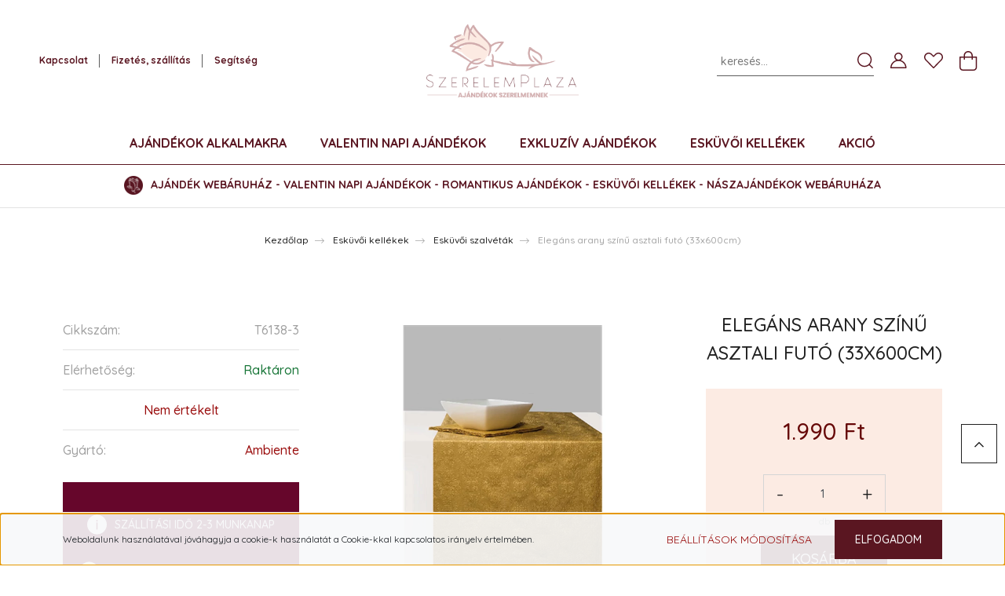

--- FILE ---
content_type: text/html; charset=UTF-8
request_url: https://szerelemplaza.hu/elegance-gold-asztali-futo-33x600cm
body_size: 32611
content:
<!DOCTYPE html>
<html lang="hu" dir="ltr">
<head>
    <title>Elegáns arany színű asztali futó (33x600cm) - Ambiente - SzerelemPlaza - Ajándékok szerelmemnek</title>
    <meta charset="utf-8">
    <meta name="description" content="Elegáns arany színű asztali futó (33x600cm) termékünk most 1.990 Ft-os áron elérhető. Vásárolj kényelmesen és biztonságosan webáruházunkból, akár percek alatt!">
    <meta name="robots" content="index, follow">
    <link rel="image_src" href="https://szerelemplaza.cdn.shoprenter.hu/custom/szerelemplaza/image/data/product/Szalv%C3%A9ta/Esk%C3%BCv%C5%91i/Elegance%20gold%20asztali%20fut%C3%B3%20%2833x600cm%29.png.webp?lastmod=1703887521.1660295005">
    <meta property="og:title" content="Elegáns arany színű asztali futó (33x600cm)" />
    <meta property="og:type" content="product" />
    <meta property="og:url" content="https://szerelemplaza.hu/elegance-gold-asztali-futo-33x600cm" />
    <meta property="og:image" content="https://szerelemplaza.cdn.shoprenter.hu/custom/szerelemplaza/image/cache/w1910h1000q100/product/Szalv%C3%A9ta/Esk%C3%BCv%C5%91i/Elegance%20gold%20asztali%20fut%C3%B3%20%2833x600cm%29.png.webp?lastmod=1703887521.1660295005" />
    <meta property="og:description" content="Elegance Gold -  textil hatású szalvéta futó" />
    <link href="https://szerelemplaza.cdn.shoprenter.hu/custom/szerelemplaza/image/data/Log%C3%B3k/Favicon.png?lastmod=1620123360.1660295005" rel="icon" />
    <link href="https://szerelemplaza.cdn.shoprenter.hu/custom/szerelemplaza/image/data/Log%C3%B3k/Favicon.png?lastmod=1620123360.1660295005" rel="apple-touch-icon" />
    <base href="https://szerelemplaza.hu:443" />

    <meta name="viewport" content="width=device-width, initial-scale=1, maximum-scale=1, user-scalable=0">
            <link href="https://szerelemplaza.hu/elegance-gold-asztali-futo-33x600cm" rel="canonical">
    
            
                    
                <link rel="preconnect" href="https://fonts.googleapis.com">
    <link rel="preconnect" href="https://fonts.gstatic.com" crossorigin>
    <link href="https://fonts.googleapis.com/css2?family=Quicksand:wght@300;400;500;600;700&display=swap" rel="stylesheet">
    <link href="https://cdnjs.cloudflare.com/ajax/libs/fancybox/3.5.7/jquery.fancybox.min.css" rel="stylesheet" />
            <link rel="stylesheet" href="https://szerelemplaza.cdn.shoprenter.hu/custom/szerelemplaza/catalog/view/theme/paris_global/style/1763468188.1591773721.1680455749.1630578607.css?v=null.1660295005" media="screen">
            <link rel="stylesheet" href="https://szerelemplaza.cdn.shoprenter.hu/custom/szerelemplaza/catalog/view/theme/paris_global/stylesheet/stylesheet.css?v=1630578607" media="screen">
        <script>
        window.nonProductQuality = 100;
    </script>
    <script src="//ajax.googleapis.com/ajax/libs/jquery/1.10.2/jquery.min.js"></script>
    <script>window.jQuery || document.write('<script src="https://szerelemplaza.cdn.shoprenter.hu/catalog/view/javascript/jquery/jquery-1.10.2.min.js?v=1484139539"><\/script>');</script>
    <script src="//cdn.jsdelivr.net/npm/slick-carousel@1.8.1/slick/slick.min.js"></script>

                
        
    

    <!--Header JavaScript codes--><script src="https://szerelemplaza.cdn.shoprenter.hu/web/compiled/js/base.js?v=1769069092"></script><script src="https://szerelemplaza.cdn.shoprenter.hu/web/compiled/js/countdown.js?v=1769069092"></script><script src="https://szerelemplaza.cdn.shoprenter.hu/web/compiled/js/productreview.js?v=1769069092"></script><script src="https://szerelemplaza.cdn.shoprenter.hu/web/compiled/js/before_starter2_head.js?v=1769069092"></script><script src="https://szerelemplaza.cdn.shoprenter.hu/web/compiled/js/before_starter2_productpage.js?v=1769069092"></script><script src="https://szerelemplaza.cdn.shoprenter.hu/web/compiled/js/nanobar.js?v=1769069092"></script><!--Header jQuery onLoad scripts--><script>window.countdownFormat='%D:%H:%M:%S';var BASEURL='https://szerelemplaza.hu';Currency={"symbol_left":"","symbol_right":" Ft","decimal_place":0,"decimal_point":",","thousand_point":".","currency":"HUF","value":1};var ShopRenter=ShopRenter||{};ShopRenter.product={"id":894,"sku":"T6138-3","currency":"HUF","unitName":"db","price":1990,"name":"Eleg\u00e1ns arany sz\u00edn\u0171 asztali fut\u00f3 (33x600cm)","brand":"Ambiente","currentVariant":[],"parent":{"id":894,"sku":"T6138-3","unitName":"db","price":1990,"name":"Eleg\u00e1ns arany sz\u00edn\u0171 asztali fut\u00f3 (33x600cm)"}};$(document).ready(function(){});$(window).load(function(){var init_relatedproducts_Scroller=function(){$("#relatedproducts .aurora-scroll-click-mode").each(function(){var max=0;$(this).find($(".list_prouctname")).each(function(){var h=$(this).height();max=h>max?h:max;});$(this).find($(".list_prouctname")).each(function(){$(this).height(max);});});$("#relatedproducts .aurora-scroll-click-mode").auroraScroll({autoMode:"click",frameRate:60,speed:2.5,direction:-1,elementClass:"product-snapshot",pauseAfter:false,horizontal:true,visible:1,arrowsPosition:2},function(){initAurora();});}
init_relatedproducts_Scroller();});</script><script src="https://szerelemplaza.cdn.shoprenter.hu/web/compiled/js/vue/manifest.bundle.js?v=1769069090"></script><script>var ShopRenter=ShopRenter||{};ShopRenter.onCartUpdate=function(callable){document.addEventListener('cartChanged',callable)};ShopRenter.onItemAdd=function(callable){document.addEventListener('AddToCart',callable)};ShopRenter.onItemDelete=function(callable){document.addEventListener('deleteCart',callable)};ShopRenter.onSearchResultViewed=function(callable){document.addEventListener('AuroraSearchResultViewed',callable)};ShopRenter.onSubscribedForNewsletter=function(callable){document.addEventListener('AuroraSubscribedForNewsletter',callable)};ShopRenter.onCheckoutInitiated=function(callable){document.addEventListener('AuroraCheckoutInitiated',callable)};ShopRenter.onCheckoutShippingInfoAdded=function(callable){document.addEventListener('AuroraCheckoutShippingInfoAdded',callable)};ShopRenter.onCheckoutPaymentInfoAdded=function(callable){document.addEventListener('AuroraCheckoutPaymentInfoAdded',callable)};ShopRenter.onCheckoutOrderConfirmed=function(callable){document.addEventListener('AuroraCheckoutOrderConfirmed',callable)};ShopRenter.onCheckoutOrderPaid=function(callable){document.addEventListener('AuroraOrderPaid',callable)};ShopRenter.onCheckoutOrderPaidUnsuccessful=function(callable){document.addEventListener('AuroraOrderPaidUnsuccessful',callable)};ShopRenter.onProductPageViewed=function(callable){document.addEventListener('AuroraProductPageViewed',callable)};ShopRenter.onMarketingConsentChanged=function(callable){document.addEventListener('AuroraMarketingConsentChanged',callable)};ShopRenter.onCustomerRegistered=function(callable){document.addEventListener('AuroraCustomerRegistered',callable)};ShopRenter.onCustomerLoggedIn=function(callable){document.addEventListener('AuroraCustomerLoggedIn',callable)};ShopRenter.onCustomerUpdated=function(callable){document.addEventListener('AuroraCustomerUpdated',callable)};ShopRenter.onCartPageViewed=function(callable){document.addEventListener('AuroraCartPageViewed',callable)};ShopRenter.customer={"userId":0,"userClientIP":"18.220.66.227","userGroupId":8,"customerGroupTaxMode":"gross","customerGroupPriceMode":"only_gross","email":"","phoneNumber":"","name":{"firstName":"","lastName":""}};ShopRenter.theme={"name":"paris_global","family":"paris","parent":""};ShopRenter.shop={"name":"szerelemplaza","locale":"hu","currency":{"code":"HUF","rate":1},"domain":"szerelemplaza.myshoprenter.hu"};ShopRenter.page={"route":"product\/product","queryString":"elegance-gold-asztali-futo-33x600cm"};ShopRenter.formSubmit=function(form,callback){callback();};let loadedAsyncScriptCount=0;function asyncScriptLoaded(position){loadedAsyncScriptCount++;if(position==='body'){if(document.querySelectorAll('.async-script-tag').length===loadedAsyncScriptCount){if(/complete|interactive|loaded/.test(document.readyState)){document.dispatchEvent(new CustomEvent('asyncScriptsLoaded',{}));}else{document.addEventListener('DOMContentLoaded',()=>{document.dispatchEvent(new CustomEvent('asyncScriptsLoaded',{}));});}}}}</script><script type="text/javascript"async class="async-script-tag"onload="asyncScriptLoaded('header')"src="https://onsite.optimonk.com/script.js?account=157121"></script><script type="text/javascript"src="https://szerelemplaza.cdn.shoprenter.hu/web/compiled/js/vue/customerEventDispatcher.bundle.js?v=1769069090"></script>                
            
            <script>window.dataLayer=window.dataLayer||[];function gtag(){dataLayer.push(arguments)};var ShopRenter=ShopRenter||{};ShopRenter.config=ShopRenter.config||{};ShopRenter.config.googleConsentModeDefaultValue="denied";</script>                        <script type="text/javascript" src="https://szerelemplaza.cdn.shoprenter.hu/web/compiled/js/vue/googleConsentMode.bundle.js?v=1769069090"></script>

            
            
            
            
                <!--Global site tag(gtag.js)--><script async src="https://www.googletagmanager.com/gtag/js?id=G-CNMRRDXT9K"></script><script>window.dataLayer=window.dataLayer||[];function gtag(){dataLayer.push(arguments);}
gtag('js',new Date());gtag('config','G-CNMRRDXT9K');</script>                                <script type="text/javascript" src="https://szerelemplaza.cdn.shoprenter.hu/web/compiled/js/vue/GA4EventSender.bundle.js?v=1769069090"></script>

    
    
</head>
<body id="body" class="page-body product-page-body show-quantity-in-module paris_global-body desktop-device-body" role="document">
<script>var bodyComputedStyle=window.getComputedStyle(document.body);ShopRenter.theme.breakpoints={'xs':parseInt(bodyComputedStyle.getPropertyValue('--breakpoint-xs')),'sm':parseInt(bodyComputedStyle.getPropertyValue('--breakpoint-sm')),'md':parseInt(bodyComputedStyle.getPropertyValue('--breakpoint-md')),'lg':parseInt(bodyComputedStyle.getPropertyValue('--breakpoint-lg')),'xl':parseInt(bodyComputedStyle.getPropertyValue('--breakpoint-xl'))}</script>
                    

<!-- cached --><div class="Fixed nanobar js-nanobar-first-login">
    <div class="container nanobar-container">
        <div class="row flex-column flex-sm-row ">
            <div class="col-12 col-lg-6 col-xl-7 nanobar-text-cookies align-self-center text-sm-left">
                Weboldalunk használatával jóváhagyja a cookie-k használatát a Cookie-kkal kapcsolatos irányelv értelmében.
            </div>
            <div class="col-12 col-lg-6 col-xl-5 nanobar-buttons mt-2 m-lg-0 text-center text-lg-right">
                <a href="" class="btn btn-link nanobar-settings-button js-nanobar-settings-button">
                    Beállítások módosítása
                </a>
                <a href="" class="btn btn-primary nanobar-btn js-nanobar-close-cookies" data-button-save-text="Beállítások mentése">
                    Elfogadom
                </a>
            </div>
        </div>
        <div class="nanobar-cookies js-nanobar-cookies flex-column flex-sm-row text-left pt-3 mt-3" style="display: none;">
            <div class="form-check pt-2 pb-2 pr-2 mb-0">
                <input class="form-check-input" type="checkbox" name="required_cookies" disabled checked />
                <label class="form-check-label">
                    Szükséges cookie-k
                    <div class="cookies-help-text text-muted">
                        Ezek a cookie-k segítenek abban, hogy a webáruház használható és működőképes legyen.
                    </div>
                </label>
            </div>
            <div class="form-check pt-2 pb-2 pr-2 mb-0">
                <input class="form-check-input js-nanobar-marketing-cookies" type="checkbox" name="marketing_cookies"
                         checked />
                <label class="form-check-label">
                    Marketing cookie-k
                    <div class="cookies-help-text text-muted">
                        Ezeket a cookie-k segítenek abban, hogy érdeklődési körödnek megfelelő reklámokat és termékeket jelenítsük meg a webáruházban.
                    </div>
                </label>
            </div>
        </div>
    </div>
</div>

<script>
    (function ($) {
        $(document).ready(function () {
            new AuroraNanobar.FirstLogNanobarCheckbox(jQuery('.js-nanobar-first-login'), 'bottom');
        });
    })(jQuery);
</script>
<!-- /cached -->
<!-- cached --><div class="Fixed nanobar js-nanobar-free-shipping">
    <div class="container nanobar-container">
        <button type="button" class="close js-nanobar-close" aria-label="Close">
            <span aria-hidden="true">&times;</span>
        </button>
        <div class="nanobar-text px-3"></div>
    </div>
</div>

<script>$(document).ready(function(){document.nanobarInstance=new AuroraNanobar.FreeShippingNanobar($('.js-nanobar-free-shipping'),'bottom','0','','1');});</script><!-- /cached -->
                <!-- page-wrap -->

                <div class="page-wrap sr-search--enabled">
                                                <div id="section-header" class="section-wrapper ">
    
    

<header class="sticky-header">
            <div class="container-fluid">
            <nav class="navbar header-navbar flex-column">
                <div class="header-navbar-top d-flex justify-content-between w-100">
                    <div class="header-navbar-top-left d-flex align-items-center justify-content-start">
                        <div id="js-mobile-navbar" class="mobile-navbar">
                            <button id="js-hamburger-icon" class="hamburger-icon12">
                                <div class="hamburger-icon position-relative">
                                    <div class="hamburger-icon-line position-absolute line-1"></div>
                                    <div class="hamburger-icon-line position-absolute line-2"></div>
                                    <div class="hamburger-icon-line position-absolute line-3"></div>
                                </div>
                            </button>
													<div class="logo-mobil">
							<a href="https://szerelemplaza.shoprenter.hu/">
<img alt="" src="https://szerelemplaza.shoprenter.hu/custom/szerelemplaza/image/data/Log%C3%B3k/szerelemplaza_mobil_logo_02.png" style="max-width:100%;padding:5px;" /></a>
						</div>
                        </div>
                                                <!-- cached -->
    <ul class="nav headermenu-list">
                    <li class="nav-item">
                <a class="nav-link" href="https://szerelemplaza.hu/index.php?route=information/contact"
                    target="_self"
                                        title="Kapcsolat"
                >
                    Kapcsolat
                </a>
                            </li>
                    <li class="nav-item">
                <a class="nav-link" href="https://szerelemplaza.hu/fizetes-szallitas"
                    target="_self"
                                        title="Fizetés, szállítás"
                >
                    Fizetés, szállítás
                </a>
                            </li>
                    <li class="nav-item dropdown">
                <a class="nav-link" href="https://szerelemplaza.hu/segitseg"
                    target="_self"
                     class="dropdown-toggle disabled"                    title="Segítség"
                >
                    Segítség
                </a>
                                    <ul class="dropdown-hover-menu">
                                                    <li class="dropdown-item">
                                <a href="https://szerelemplaza.hu/megrendeles-menete" title="Megrendelés menete" target="_self">
                                    Megrendelés menete
                                </a>
                            </li>
                                                    <li class="dropdown-item">
                                <a href="https://szerelemplaza.hu/garancia" title="Garancia" target="_self">
                                    Garancia
                                </a>
                            </li>
                                                    <li class="dropdown-item">
                                <a href="https://szerelemplaza.hu/termek-visszakuldes" title="14 napos termék-visszaküldés" target="_self">
                                    14 napos termék-visszaküldés
                                </a>
                            </li>
                                            </ul>
                            </li>
            </ul>
    <!-- /cached -->
                    </div>
                    <div class="header-navbar-top-center d-flex align-items-center justify-content-center">
                        <!-- cached -->
    <a class="navbar-brand" href="/"><img style="border: 0; max-width: 275px;" src="https://szerelemplaza.cdn.shoprenter.hu/custom/szerelemplaza/image/cache/w275h132m00/Log%C3%B3k/szerelemplaza.png?v=1622654282" title="SzerelemPlaza" alt="SzerelemPlaza" /></a>
<!-- /cached -->
                    </div>

                                        <div class="header-navbar-top-right-search d-flex align-items-center justify-content-end">
                        <div class="dropdown search-module d-flex header-navbar-top-right-item">
                            <div class="input-group">
                                <input class="form-control form-control-lg disableAutocomplete" type="text" placeholder="keresés..." value=""
                                       id="filter_keyword" 
                                       onclick="this.value=(this.value==this.defaultValue)?'':this.value;"/>
                                <div class="input-group-append">
                                    <button class="btn" type="button" onclick="moduleSearch();">
                                        <svg width="20" height="20" viewBox="0 0 20 20" fill="currentColor" xmlns="https://www.w3.org/2000/svg">
    <path d="M9.10855 18.2134C11.3088 18.2134 13.3297 17.4263 14.9076 16.123L18.5686 19.784C18.7113 19.9268 18.898 20 19.0848 20C19.2715 20 19.4582 19.9268 19.601 19.784C19.8865 19.4984 19.8865 19.0335 19.601 18.7479L15.9546 15.1016C17.3604 13.4981 18.2134 11.4003 18.2134 9.10855C18.2134 4.08567 14.1278 0 9.10489 0C4.08201 0 0 4.08201 0 9.10489C0 14.1278 4.08567 18.2134 9.10855 18.2134ZM9.10855 1.46074C13.3224 1.46074 16.7527 4.88742 16.7527 9.10489C16.7527 13.3223 13.3224 16.749 9.10855 16.749C4.89475 16.749 1.4644 13.3187 1.4644 9.10489C1.4644 4.89109 4.89475 1.46074 9.10855 1.46074Z" />
</svg>

                                    </button>
                                </div>
                            </div>

                            <input type="hidden" id="filter_description" value="0"/>
                            <input type="hidden" id="search_shopname" value="szerelemplaza"/>
                            <div id="results" class="dropdown-menu search-results"></div>
                        </div>

                        
                    </div>
                    
                    <div class="header-navbar-top-right d-flex align-items-center justify-content-end">
                                                    <div class="header-navbar-top-right-item header-navbar-top-right-login">
                                <!-- cached -->
    <ul class="nav login-list">
                    <li class="nav-item">
                <a class="nav-link btn" href="index.php?route=account/login" title="Belépés">
                    <span>
                        <svg width="21" height="20" viewBox="0 0 21 20" fill="currentColor" xmlns="https://www.w3.org/2000/svg">
    <path d="M0.747791 20H19.802C20.0039 20 20.1945 19.9178 20.3366 19.7757C20.4786 19.6336 20.5534 19.4393 20.5497 19.2374C20.4599 14.6878 17.3534 10.8299 13.1777 9.58505C14.5833 8.64673 15.5104 7.04673 15.5104 5.23364C15.5104 2.34766 13.1627 0 10.2768 0C7.39078 0 5.04312 2.34766 5.04312 5.23364C5.04312 7.04673 5.97022 8.64673 7.37209 9.58505C3.19639 10.8336 0.0898473 14.6878 0.000127707 19.2374C-0.00361061 19.4393 0.0748939 19.6336 0.213212 19.7757C0.351529 19.9178 0.54966 20 0.747791 20ZM6.53845 5.23364C6.53845 3.17383 8.21695 1.49533 10.2768 1.49533C12.3366 1.49533 14.0151 3.17383 14.0151 5.23364C14.0151 7.29346 12.3366 8.97196 10.2768 8.97196C8.21695 8.97196 6.53845 7.29346 6.53845 5.23364ZM10.2768 10.6542C14.7702 10.6542 18.5384 14.1121 19.0095 18.5047H1.54405C2.01508 14.1121 5.78331 10.6542 10.2768 10.6542Z"/>
</svg>

                    </span>
                </a>
            </li>
            </ul>
<!-- /cached -->
                            </div>
                                                <div class="header-navbar-top-right-item">
                            <hx:include src="/_fragment?_path=_format%3Dhtml%26_locale%3Den%26_controller%3Dmodule%252Fwishlist&amp;_hash=USUjbqcqkV%2BX5o%2B7RP7ggaNhz0uhckMHciGZgjuKVZ8%3D"></hx:include>
                        </div>
                        <div id="js-cart" class="header-navbar-top-right-item">
                            <hx:include src="/_fragment?_path=_format%3Dhtml%26_locale%3Den%26_controller%3Dmodule%252Fcart&amp;_hash=sNVjgjt%2FAAlBYn73xPuDPQy9vMDe%2BTWUvCumTUoIApc%3D"></hx:include>
                        </div>
                    </div>
                </div>
                <div class="header-navbar-bottom">
                    


                    
            <div id="module_category_wrapper" class="module-category-wrapper">
    
    <div id="category" class="module content-module header-position hide-top category-module" >
                    <div class="module-body">
                        <div id="category-nav">
            


<ul class="nav nav-pills category category-menu sf-menu sf-horizontal cached">
    <li id="cat_157" class="nav-item item category-list module-list parent even">
    <a href="https://szerelemplaza.hu/ajandekok-alkalmakra-karacsonyra-eskuvore-eljegyzesre-evfordulora" class="nav-link">
        Ajándékok alkalmakra
    </a>
            <ul class="nav flex-column children"><li id="cat_227" class="nav-item item category-list module-list parent even">
    <a href="https://szerelemplaza.hu/ajandekok-alkalmakra-karacsonyra-eskuvore-eljegyzesre-evfordulora/eskuvore-naszajandekok" class="nav-link">
        Esküvőre  Nászajándékok
    </a>
            <ul class="nav flex-column children"><li id="cat_266" class="nav-item item category-list module-list even">
    <a href="https://szerelemplaza.hu/ajandekok-alkalmakra-karacsonyra-eskuvore-eljegyzesre-evfordulora/eskuvore-naszajandekok/naszajandek-otletek-eskuvoi-ajandekok" class="nav-link">
        Nászajándék ötletek
    </a>
    </li><li id="cat_265" class="nav-item item category-list module-list odd">
    <a href="https://szerelemplaza.hu/ajandekok-alkalmakra-karacsonyra-eskuvore-eljegyzesre-evfordulora/eskuvore-naszajandekok/eskuvoi-perselyek" class="nav-link">
        Esküvői perselyek
    </a>
    </li><li id="cat_257" class="nav-item item category-list module-list even">
    <a href="https://szerelemplaza.hu/ajandekok-alkalmakra-karacsonyra-eskuvore-eljegyzesre-evfordulora/eskuvore-naszajandekok/penzatado-diszboritekok" class="nav-link">
        Pénzátadó díszborítékok
    </a>
    </li><li id="cat_258" class="nav-item item category-list module-list odd">
    <a href="https://szerelemplaza.hu/ajandekok-alkalmakra-karacsonyra-eskuvore-eljegyzesre-evfordulora/eskuvore-naszajandekok/tortadiszek-eskuvore" class="nav-link">
        Tortadíszek
    </a>
    </li><li id="cat_255" class="nav-item item category-list module-list even">
    <a href="https://szerelemplaza.hu/ajandekok-alkalmakra-karacsonyra-eskuvore-eljegyzesre-evfordulora/eskuvore-naszajandekok/eskuvoi-pezsgospoharak" class="nav-link">
        Esküvői pezsgőspoharak
    </a>
    </li><li id="cat_263" class="nav-item item category-list module-list odd">
    <a href="https://szerelemplaza.hu/ajandekok-alkalmakra-karacsonyra-eskuvore-eljegyzesre-evfordulora/eskuvore-naszajandekok/ketreszes-es-king-size-agynemu-paroknak-" class="nav-link">
        Ágyneműk pároknak 
    </a>
    </li><li id="cat_254" class="nav-item item category-list module-list even">
    <a href="https://szerelemplaza.hu/ajandekok-alkalmakra-karacsonyra-eskuvore-eljegyzesre-evfordulora/eskuvore-naszajandekok/vicces-naszajandekok" class="nav-link">
        Vicces nászajándékok
    </a>
    </li><li id="cat_264" class="nav-item item category-list module-list odd">
    <a href="https://szerelemplaza.hu/ajandekok-alkalmakra-karacsonyra-eskuvore-eljegyzesre-evfordulora/eskuvore-naszajandekok/eskuvoi-vendegkonyvek-fotoalbumok" class="nav-link">
        Vendégkönyvek, fotóalbumok
    </a>
    </li><li id="cat_259" class="nav-item item category-list module-list even">
    <a href="https://szerelemplaza.hu/ajandekok-alkalmakra-karacsonyra-eskuvore-eljegyzesre-evfordulora/eskuvore-naszajandekok/kulonleges-bibliak-konyvek-2" class="nav-link">
        Különleges Bibliák, könyvek
    </a>
    </li></ul>
    </li><li id="cat_226" class="nav-item item category-list module-list parent odd">
    <a href="https://szerelemplaza.hu/ajandekok-alkalmakra-karacsonyra-eskuvore-eljegyzesre-evfordulora/eljegyzesre" class="nav-link">
        Eljegyzésre
    </a>
            <ul class="nav flex-column children"><li id="cat_249" class="nav-item item category-list module-list even">
    <a href="https://szerelemplaza.hu/ajandekok-alkalmakra-karacsonyra-eskuvore-eljegyzesre-evfordulora/eljegyzesre/ekszertartok-gyuru-dobozok" class="nav-link">
        Ékszertartók, gyűrű dobozok
    </a>
    </li><li id="cat_250" class="nav-item item category-list module-list odd">
    <a href="https://szerelemplaza.hu/ajandekok-alkalmakra-karacsonyra-eskuvore-eljegyzesre-evfordulora/eljegyzesre/kulonleges-bibliak-konyvek" class="nav-link">
        Különleges Bibliák, könyvek
    </a>
    </li><li id="cat_252" class="nav-item item category-list module-list even">
    <a href="https://szerelemplaza.hu/ajandekok-alkalmakra-karacsonyra-eskuvore-eljegyzesre-evfordulora/eljegyzesre/fotoalbumok-vendegkonyvek-fotoalbumok" class="nav-link">
        Vendégkönyvek, fotóalbumok
    </a>
    </li><li id="cat_351" class="nav-item item category-list module-list odd">
    <a href="https://szerelemplaza.hu/ajandekok-alkalmakra-karacsonyra-eskuvore-eljegyzesre-evfordulora/eljegyzesre/vicces-ajandekok-eljegyzesre" class="nav-link">
        Vicces ajándékok
    </a>
    </li><li id="cat_251" class="nav-item item category-list module-list even">
    <a href="https://szerelemplaza.hu/ajandekok-alkalmakra-karacsonyra-eskuvore-eljegyzesre-evfordulora/eljegyzesre/pezsgospoharak-eskuvore-eljegyzesre" class="nav-link">
        Pezsgőspoharak
    </a>
    </li></ul>
    </li><li id="cat_228" class="nav-item item category-list module-list even">
    <a href="https://szerelemplaza.hu/ajandekok-alkalmakra-karacsonyra-eskuvore-eljegyzesre-evfordulora/evfordulora" class="nav-link">
        Évfordulóra
    </a>
    </li><li id="cat_224" class="nav-item item category-list module-list parent odd">
    <a href="https://szerelemplaza.hu/ajandekok-alkalmakra-karacsonyra-eskuvore-eljegyzesre-evfordulora/lanybucsura" class="nav-link">
        Lánybúcsúra
    </a>
            <ul class="nav flex-column children"><li id="cat_234" class="nav-item item category-list module-list even">
    <a href="https://szerelemplaza.hu/ajandekok-alkalmakra-karacsonyra-eskuvore-eljegyzesre-evfordulora/lanybucsura/fejdiszek-tiarak" class="nav-link">
        Fejdíszek, tiarák
    </a>
    </li><li id="cat_238" class="nav-item item category-list module-list odd">
    <a href="https://szerelemplaza.hu/ajandekok-alkalmakra-karacsonyra-eskuvore-eljegyzesre-evfordulora/lanybucsura/vallszalagok-kituzok" class="nav-link">
        Vállszalagok, kitűzők
    </a>
    </li><li id="cat_242" class="nav-item item category-list module-list even">
    <a href="https://szerelemplaza.hu/ajandekok-alkalmakra-karacsonyra-eskuvore-eljegyzesre-evfordulora/lanybucsura/szexi-meglepetesek" class="nav-link">
        Vicces, szexi meglepetések
    </a>
    </li><li id="cat_237" class="nav-item item category-list module-list odd">
    <a href="https://szerelemplaza.hu/ajandekok-alkalmakra-karacsonyra-eskuvore-eljegyzesre-evfordulora/lanybucsura/harisnyakotok-combcsipkek" class="nav-link">
        Harisnyakötők, combcsipkék
    </a>
    </li><li id="cat_239" class="nav-item item category-list module-list even">
    <a href="https://szerelemplaza.hu/ajandekok-alkalmakra-karacsonyra-eskuvore-eljegyzesre-evfordulora/lanybucsura/oklevelek-fogadalmak" class="nav-link">
        Oklevelek, fogadalmak, igazolványok
    </a>
    </li><li id="cat_236" class="nav-item item category-list module-list odd">
    <a href="https://szerelemplaza.hu/ajandekok-alkalmakra-karacsonyra-eskuvore-eljegyzesre-evfordulora/lanybucsura/kotenyek" class="nav-link">
        Kötények
    </a>
    </li><li id="cat_240" class="nav-item item category-list module-list even">
    <a href="https://szerelemplaza.hu/ajandekok-alkalmakra-karacsonyra-eskuvore-eljegyzesre-evfordulora/lanybucsura/dekoraciok-party-kellekek" class="nav-link">
        Dekorációk, party kellékek
    </a>
    </li></ul>
    </li><li id="cat_225" class="nav-item item category-list module-list parent even">
    <a href="https://szerelemplaza.hu/ajandekok-alkalmakra-karacsonyra-eskuvore-eljegyzesre-evfordulora/legenybucsura" class="nav-link">
        Legénybúcsúra
    </a>
            <ul class="nav flex-column children"><li id="cat_243" class="nav-item item category-list module-list even">
    <a href="https://szerelemplaza.hu/ajandekok-alkalmakra-karacsonyra-eskuvore-eljegyzesre-evfordulora/legenybucsura/oklevelek-fogadalmak-legenybucsura" class="nav-link">
        Oklevelek, fogadalmak, igazolványok
    </a>
    </li><li id="cat_246" class="nav-item item category-list module-list odd">
    <a href="https://szerelemplaza.hu/ajandekok-alkalmakra-karacsonyra-eskuvore-eljegyzesre-evfordulora/legenybucsura/italos-ajandekok" class="nav-link">
        Italos ajándékok
    </a>
    </li><li id="cat_247" class="nav-item item category-list module-list even">
    <a href="https://szerelemplaza.hu/ajandekok-alkalmakra-karacsonyra-eskuvore-eljegyzesre-evfordulora/legenybucsura/vicces-szexi-meglepetesek" class="nav-link">
        Vicces, szexi meglepetések
    </a>
    </li><li id="cat_248" class="nav-item item category-list module-list odd">
    <a href="https://szerelemplaza.hu/ajandekok-alkalmakra-karacsonyra-eskuvore-eljegyzesre-evfordulora/legenybucsura/dekoraciok-party-kellekek-2" class="nav-link">
        Dekorációk, party kellékek
    </a>
    </li></ul>
    </li><li id="cat_229" class="nav-item item category-list module-list odd">
    <a href="https://szerelemplaza.hu/ajandekok-alkalmakra-karacsonyra-eskuvore-eljegyzesre-evfordulora/randira" class="nav-link">
        Randira
    </a>
    </li><li id="cat_230" class="nav-item item category-list module-list even">
    <a href="https://szerelemplaza.hu/ajandekok-alkalmakra-karacsonyra-eskuvore-eljegyzesre-evfordulora/szulinapra-nevnapra" class="nav-link">
        Szülinapra, névnapra
    </a>
    </li><li id="cat_231" class="nav-item item category-list module-list odd">
    <a href="https://szerelemplaza.hu/ajandekok-alkalmakra-karacsonyra-eskuvore-eljegyzesre-evfordulora/diplomaosztora-ballagasra" class="nav-link">
        Diplomaosztóra, ballagásra
    </a>
    </li><li id="cat_233" class="nav-item item category-list module-list even">
    <a href="https://szerelemplaza.hu/ajandekok-alkalmakra-karacsonyra-eskuvore-eljegyzesre-evfordulora/husveti-tavaszi-ajandek-otletek" class="nav-link">
        Húsvétra - Tavaszra
    </a>
    </li><li id="cat_232" class="nav-item item category-list module-list parent odd">
    <a href="https://szerelemplaza.hu/ajandekok-alkalmakra-karacsonyra-eskuvore-eljegyzesre-evfordulora/kulonleges-ajandek-otletek-karacsonyra-online-vasarlas" class="nav-link">
        Karácsonyra
    </a>
            <ul class="nav flex-column children"><li id="cat_291" class="nav-item item category-list module-list even">
    <a href="https://szerelemplaza.hu/ajandekok-alkalmakra-karacsonyra-eskuvore-eljegyzesre-evfordulora/kulonleges-ajandek-otletek-karacsonyra-online-vasarlas/karacsonyi-porcelanok" class="nav-link">
        Karácsonyi porcelánok
    </a>
    </li><li id="cat_288" class="nav-item item category-list module-list odd">
    <a href="https://szerelemplaza.hu/ajandekok-alkalmakra-karacsonyra-eskuvore-eljegyzesre-evfordulora/kulonleges-ajandek-otletek-karacsonyra-online-vasarlas/karacsonyi-exkluziv-ajandekcsomagok" class="nav-link">
        Karácsonyi ajándékcsomagok
    </a>
    </li><li id="cat_315" class="nav-item item category-list module-list even">
    <a href="https://szerelemplaza.hu/ajandekok-alkalmakra-karacsonyra-eskuvore-eljegyzesre-evfordulora/kulonleges-ajandek-otletek-karacsonyra-online-vasarlas/karacsonyi-edessegek-bonbonok-desszertek" class="nav-link">
        Karácsonyi édességek
    </a>
    </li><li id="cat_292" class="nav-item item category-list module-list odd">
    <a href="https://szerelemplaza.hu/ajandekok-alkalmakra-karacsonyra-eskuvore-eljegyzesre-evfordulora/kulonleges-ajandek-otletek-karacsonyra-online-vasarlas/karacsonyi-tea-cappuccino-kave" class="nav-link">
        Karacsonyi teák, forró italok
    </a>
    </li><li id="cat_293" class="nav-item item category-list module-list even">
    <a href="https://szerelemplaza.hu/ajandekok-alkalmakra-karacsonyra-eskuvore-eljegyzesre-evfordulora/kulonleges-ajandek-otletek-karacsonyra-online-vasarlas/karacsonyi-gyertyak-mecsesek-illatositok" class="nav-link">
        Karácsonyi gyertyák, illatosítók
    </a>
    </li><li id="cat_314" class="nav-item item category-list module-list odd">
    <a href="https://szerelemplaza.hu/ajandekok-alkalmakra-karacsonyra-eskuvore-eljegyzesre-evfordulora/kulonleges-ajandek-otletek-karacsonyra-online-vasarlas/karacsonyi-asztal-karacsonyi-teritok-karacsonyi-szalvetak" class="nav-link">
        Karácsonyi asztal - Terítők, szalvéták
    </a>
    </li><li id="cat_361" class="nav-item item category-list module-list even">
    <a href="https://szerelemplaza.hu/ajandekok-alkalmakra-karacsonyra-eskuvore-eljegyzesre-evfordulora/kulonleges-ajandek-otletek-karacsonyra-online-vasarlas/karacsonyi-textilek" class="nav-link">
        Karácsonyi textilek
    </a>
    </li><li id="cat_350" class="nav-item item category-list module-list odd">
    <a href="https://szerelemplaza.hu/ajandekok-alkalmakra-karacsonyra-eskuvore-eljegyzesre-evfordulora/kulonleges-ajandek-otletek-karacsonyra-online-vasarlas/karacsonyi-diszboritekok-350" class="nav-link">
        Karácsonyi  díszborítékok
    </a>
    </li><li id="cat_289" class="nav-item item category-list module-list even">
    <a href="https://szerelemplaza.hu/ajandekok-alkalmakra-karacsonyra-eskuvore-eljegyzesre-evfordulora/kulonleges-ajandek-otletek-karacsonyra-online-vasarlas/karacsonyi-dobozok-csomagolok" class="nav-link">
        Karácsonyi csomagolás
    </a>
    </li><li id="cat_343" class="nav-item item category-list module-list odd">
    <a href="https://szerelemplaza.hu/ajandekok-alkalmakra-karacsonyra-eskuvore-eljegyzesre-evfordulora/kulonleges-ajandek-otletek-karacsonyra-online-vasarlas/karacsonyi-dekoracio-diszek-kellekek" class="nav-link">
        Karácsonyi dekoráció
    </a>
    </li></ul>
    </li></ul>
    </li><li id="cat_161" class="nav-item item category-list module-list parent odd">
    <a href="https://szerelemplaza.hu/romantikus-valentin-napi-ajandekok-szerelmemnek-szerelmeseknek" class="nav-link">
        Valentin napi ajándékok
    </a>
            <ul class="nav flex-column children"><li id="cat_260" class="nav-item item category-list module-list parent even">
    <a href="https://szerelemplaza.hu/romantikus-valentin-napi-ajandekok-szerelmemnek-szerelmeseknek/ajandekok-nonek" class="nav-link">
        Ajándékok nőnek
    </a>
            <ul class="nav flex-column children"><li id="cat_282" class="nav-item item category-list module-list even">
    <a href="https://szerelemplaza.hu/romantikus-valentin-napi-ajandekok-szerelmemnek-szerelmeseknek/ajandekok-nonek/ekszerek-ekszertartok" class="nav-link">
        Női ékszerek, ékszertartók, tükrök
    </a>
    </li><li id="cat_353" class="nav-item item category-list module-list odd">
    <a href="https://szerelemplaza.hu/romantikus-valentin-napi-ajandekok-szerelmemnek-szerelmeseknek/ajandekok-nonek/szexi-noi-fehernemuk-353" class="nav-link">
        Szexi női fehérneműk
    </a>
    </li><li id="cat_280" class="nav-item item category-list module-list even">
    <a href="https://szerelemplaza.hu/romantikus-valentin-napi-ajandekok-szerelmemnek-szerelmeseknek/ajandekok-nonek/kozmetikumok-szappanok-luxus-szappanvirag-csokrok" class="nav-link">
        Luxus szappanok, szappancsokrok, kozmetikumok
    </a>
    </li><li id="cat_281" class="nav-item item category-list module-list odd">
    <a href="https://szerelemplaza.hu/romantikus-valentin-napi-ajandekok-szerelmemnek-szerelmeseknek/ajandekok-nonek/konyhai-ajandekok-receptfuzetek" class="nav-link">
        Konyhai ajándékok, receptfüzetek
    </a>
    </li><li id="cat_283" class="nav-item item category-list module-list even">
    <a href="https://szerelemplaza.hu/romantikus-valentin-napi-ajandekok-szerelmemnek-szerelmeseknek/ajandekok-nonek/vicces-poenos-ajandekok-283" class="nav-link">
        Vicces, poénos ajándékok
    </a>
    </li></ul>
    </li><li id="cat_261" class="nav-item item category-list module-list parent odd">
    <a href="https://szerelemplaza.hu/romantikus-valentin-napi-ajandekok-szerelmemnek-szerelmeseknek/ajandekok-ferfinak" class="nav-link">
        Ajándékok férfinak
    </a>
            <ul class="nav flex-column children"><li id="cat_365" class="nav-item item category-list module-list even">
    <a href="https://szerelemplaza.hu/romantikus-valentin-napi-ajandekok-szerelmemnek-szerelmeseknek/ajandekok-ferfinak/ferfi-ekszerek-365" class="nav-link">
        Férfi ékszerek
    </a>
    </li><li id="cat_366" class="nav-item item category-list module-list odd">
    <a href="https://szerelemplaza.hu/romantikus-valentin-napi-ajandekok-szerelmemnek-szerelmeseknek/ajandekok-ferfinak/vicces-szexi-ajandekok-366" class="nav-link">
        Vicces, szexi ajándékok
    </a>
    </li><li id="cat_367" class="nav-item item category-list module-list even">
    <a href="https://szerelemplaza.hu/romantikus-valentin-napi-ajandekok-szerelmemnek-szerelmeseknek/ajandekok-ferfinak/italos-ajandekok-367" class="nav-link">
        Italos ajándékok
    </a>
    </li></ul>
    </li><li id="cat_167" class="nav-item item category-list module-list even">
    <a href="https://szerelemplaza.hu/romantikus-valentin-napi-ajandekok-szerelmemnek-szerelmeseknek/paros-ekszer" class="nav-link">
        Páros ékszerek
    </a>
    </li><li id="cat_166" class="nav-item item category-list module-list odd">
    <a href="https://szerelemplaza.hu/romantikus-valentin-napi-ajandekok-szerelmemnek-szerelmeseknek/valentin-napi-csokik-desszertek-edessegek" class="nav-link">
        Desszertek, csokik, édességek
    </a>
    </li><li id="cat_262" class="nav-item item category-list module-list parent even">
    <a href="https://szerelemplaza.hu/romantikus-valentin-napi-ajandekok-szerelmemnek-szerelmeseknek/bogrek-teak" class="nav-link">
        Bögrék, teák, kávék
    </a>
            <ul class="nav flex-column children"><li id="cat_333" class="nav-item item category-list module-list even">
    <a href="https://szerelemplaza.hu/romantikus-valentin-napi-ajandekok-szerelmemnek-szerelmeseknek/bogrek-teak/bogrek-szerelmeseknek" class="nav-link">
        Bögrék
    </a>
    </li><li id="cat_335" class="nav-item item category-list module-list odd">
    <a href="https://szerelemplaza.hu/romantikus-valentin-napi-ajandekok-szerelmemnek-szerelmeseknek/bogrek-teak/teak-teakulonlegessegek" class="nav-link">
        Teák, teakülönlegességek
    </a>
    </li><li id="cat_336" class="nav-item item category-list module-list even">
    <a href="https://szerelemplaza.hu/romantikus-valentin-napi-ajandekok-szerelmemnek-szerelmeseknek/bogrek-teak/kavek-cappuccinok-forro-csokik" class="nav-link">
        Kávék, cappuccinók, forró csokik
    </a>
    </li></ul>
    </li><li id="cat_165" class="nav-item item category-list module-list odd">
    <a href="https://szerelemplaza.hu/romantikus-valentin-napi-ajandekok-szerelmemnek-szerelmeseknek/szerelmes-valentin-napi-plussok" class="nav-link">
        Plüssök     
    </a>
    </li><li id="cat_169" class="nav-item item category-list module-list even">
    <a href="https://szerelemplaza.hu/romantikus-valentin-napi-ajandekok-szerelmemnek-szerelmeseknek/szexi-ajandekok-fehernemuk-masszazsolajak-bilincsek" class="nav-link">
        Szexi ajándékok és fehérneműk
    </a>
    </li><li id="cat_168" class="nav-item item category-list module-list odd">
    <a href="https://szerelemplaza.hu/romantikus-valentin-napi-ajandekok-szerelmemnek-szerelmeseknek/parna-alomzsak" class="nav-link">
        Párnák és álomzsákok
    </a>
    </li><li id="cat_173" class="nav-item item category-list module-list even">
    <a href="https://szerelemplaza.hu/romantikus-valentin-napi-ajandekok-szerelmemnek-szerelmeseknek/szerelemlakat-online-vasarlas" class="nav-link">
        Szerelemlakatok
    </a>
    </li><li id="cat_178" class="nav-item item category-list module-list odd">
    <a href="https://szerelemplaza.hu/romantikus-valentin-napi-ajandekok-szerelmemnek-szerelmeseknek/otletes-ajandekok-aprosagok-szerelmeseknek" class="nav-link">
        Egyéb ötletes ajándékok
    </a>
    </li></ul>
    </li><li id="cat_145" class="nav-item item category-list module-list parent even">
    <a href="https://szerelemplaza.hu/exkluziv-ajandekok" class="nav-link">
        Exkluzív ajándékok
    </a>
            <ul class="nav flex-column children"><li id="cat_215" class="nav-item item category-list module-list even">
    <a href="https://szerelemplaza.hu/exkluziv-ajandekok/muveszeti-kollekcio" class="nav-link">
        Művészeti kollekciók
    </a>
    </li><li id="cat_212" class="nav-item item category-list module-list odd">
    <a href="https://szerelemplaza.hu/exkluziv-ajandekok/kristaly-ekszerek-ajandektargyak" class="nav-link">
        Kristály ékszerek és ajándékok
    </a>
    </li><li id="cat_267" class="nav-item item category-list module-list even">
    <a href="https://szerelemplaza.hu/exkluziv-ajandekok/premium-desszertek" class="nav-link">
        Prémium desszertek
    </a>
    </li><li id="cat_223" class="nav-item item category-list module-list odd">
    <a href="https://szerelemplaza.hu/exkluziv-ajandekok/exkluziv-ajandekok-ajandekcsomagok" class="nav-link">
        Ajándékcsomagok, ajándék szettek
    </a>
    </li><li id="cat_216" class="nav-item item category-list module-list even">
    <a href="https://szerelemplaza.hu/exkluziv-ajandekok/kulonleges-biblia" class="nav-link">
        Különleges Bibliák
    </a>
    </li></ul>
    </li><li id="cat_158" class="nav-item item category-list module-list parent odd">
    <a href="https://szerelemplaza.hu/eskuvoi-kellekek" class="nav-link">
        Esküvői kellékek
    </a>
            <ul class="nav flex-column children"><li id="cat_191" class="nav-item item category-list module-list parent even">
    <a href="https://szerelemplaza.hu/eskuvoi-kellekek/koszonetajandek" class="nav-link">
        Köszönetajándékok
    </a>
            <ul class="nav flex-column children"><li id="cat_276" class="nav-item item category-list module-list even">
    <a href="https://szerelemplaza.hu/eskuvoi-kellekek/koszonetajandek/koszonetajandek-csokik" class="nav-link">
        Köszönetajándék csokik (Névre szóló)
    </a>
    </li><li id="cat_275" class="nav-item item category-list module-list odd">
    <a href="https://szerelemplaza.hu/eskuvoi-kellekek/koszonetajandek/vendegajandekok-es-ultetok" class="nav-link">
        Köszönetajándékok és ültetők
    </a>
    </li><li id="cat_307" class="nav-item item category-list module-list even">
    <a href="https://szerelemplaza.hu/eskuvoi-kellekek/koszonetajandek/koszonetajandek-csokik-cukrok" class="nav-link">
        Köszönetajándék csokik, cukrok
    </a>
    </li><li id="cat_277" class="nav-item item category-list module-list odd">
    <a href="https://szerelemplaza.hu/eskuvoi-kellekek/koszonetajandek/eskuvoi-organza-tasakok" class="nav-link">
        Organza tasakok
    </a>
    </li><li id="cat_329" class="nav-item item category-list module-list even">
    <a href="https://szerelemplaza.hu/eskuvoi-kellekek/koszonetajandek/eskuvoi-koszonetajandek-dobozok" class="nav-link">
        Köszönetajándék dobozok
    </a>
    </li></ul>
    </li><li id="cat_204" class="nav-item item category-list module-list parent odd">
    <a href="https://szerelemplaza.hu/eskuvoi-kellekek/eskuvoi-helyszin-dekoracio-kellekek" class="nav-link">
        Dekorációk
    </a>
            <ul class="nav flex-column children"><li id="cat_305" class="nav-item item category-list module-list even">
    <a href="https://szerelemplaza.hu/eskuvoi-kellekek/eskuvoi-helyszin-dekoracio-kellekek/tablak-feliratok-bannerek" class="nav-link">
        Táblák, feliratok, bannerek
    </a>
    </li><li id="cat_274" class="nav-item item category-list module-list odd">
    <a href="https://szerelemplaza.hu/eskuvoi-kellekek/eskuvoi-helyszin-dekoracio-kellekek/leggombok-folia-lufik" class="nav-link">
        Lufi dekorációk
    </a>
    </li><li id="cat_273" class="nav-item item category-list module-list even">
    <a href="https://szerelemplaza.hu/eskuvoi-kellekek/eskuvoi-helyszin-dekoracio-kellekek/auto-dekoraciok" class="nav-link">
        Autó dekorációk
    </a>
    </li><li id="cat_331" class="nav-item item category-list module-list odd">
    <a href="https://szerelemplaza.hu/eskuvoi-kellekek/eskuvoi-helyszin-dekoracio-kellekek/eskuvoi-fenyek-gyertyak-ledek-331" class="nav-link">
        Esküvői fények, gyertyák, ledek
    </a>
    </li><li id="cat_340" class="nav-item item category-list module-list even">
    <a href="https://szerelemplaza.hu/eskuvoi-kellekek/eskuvoi-helyszin-dekoracio-kellekek/zsakvaszon-juta-dekoracio-340" class="nav-link">
        Zsákvászon (Juta) dekoráció
    </a>
    </li></ul>
    </li><li id="cat_268" class="nav-item item category-list module-list parent even">
    <a href="https://szerelemplaza.hu/eskuvoi-kellekek/eskuvoi-asztali-dekoraciok-szettek" class="nav-link">
        Asztali szettek, dekorációk
    </a>
            <ul class="nav flex-column children"><li id="cat_318" class="nav-item item category-list module-list even">
    <a href="https://szerelemplaza.hu/eskuvoi-kellekek/eskuvoi-asztali-dekoraciok-szettek/ulteto-kartyak-318" class="nav-link">
        Ültetőkártyák
    </a>
    </li><li id="cat_321" class="nav-item item category-list module-list odd">
    <a href="https://szerelemplaza.hu/eskuvoi-kellekek/eskuvoi-asztali-dekoraciok-szettek/szalvetagyuruk-321" class="nav-link">
        Szalvétagyűrűk
    </a>
    </li><li id="cat_323" class="nav-item item category-list module-list even">
    <a href="https://szerelemplaza.hu/eskuvoi-kellekek/eskuvoi-asztali-dekoraciok-szettek/eskuvoi-cimkek-323" class="nav-link">
        Esküvői cimkék
    </a>
    </li><li id="cat_325" class="nav-item item category-list module-list odd">
    <a href="https://szerelemplaza.hu/eskuvoi-kellekek/eskuvoi-asztali-dekoraciok-szettek/asztalszamok-325" class="nav-link">
        Asztalszámok
    </a>
    </li><li id="cat_328" class="nav-item item category-list module-list even">
    <a href="https://szerelemplaza.hu/eskuvoi-kellekek/eskuvoi-asztali-dekoraciok-szettek/asztali-konfetti-dekoraciok" class="nav-link">
        Asztali konfettik
    </a>
    </li><li id="cat_337" class="nav-item item category-list module-list odd">
    <a href="https://szerelemplaza.hu/eskuvoi-kellekek/eskuvoi-asztali-dekoraciok-szettek/zsakvaszon-juta-eskuvoi-kellekek-337" class="nav-link">
        Juta esküvői dekoráció
    </a>
    </li><li id="cat_363" class="nav-item item category-list module-list even">
    <a href="https://szerelemplaza.hu/eskuvoi-kellekek/eskuvoi-asztali-dekoraciok-szettek/eskuvoi-gyertyak-fenyek" class="nav-link">
        Esküvői gyertyák, fények
    </a>
    </li></ul>
    </li><li id="cat_298" class="nav-item item category-list module-list odd">
    <a href="https://szerelemplaza.hu/eskuvoi-kellekek/eskuvoi-szalvetak" class="nav-link">
        Esküvői szalvéták
    </a>
    </li><li id="cat_299" class="nav-item item category-list module-list even">
    <a href="https://szerelemplaza.hu/eskuvoi-kellekek/eskuvoi-tortadiszek" class="nav-link">
        Tortadíszek
    </a>
    </li><li id="cat_306" class="nav-item item category-list module-list parent odd">
    <a href="https://szerelemplaza.hu/eskuvoi-kellekek/szertartas-kellekek" class="nav-link">
        Szertartás kellékek
    </a>
            <ul class="nav flex-column children"><li id="cat_311" class="nav-item item category-list module-list even">
    <a href="https://szerelemplaza.hu/eskuvoi-kellekek/szertartas-kellekek/gyuruparnak-sziromszoro-kosarak" class="nav-link">
        Bevonulás kellékei
    </a>
    </li><li id="cat_310" class="nav-item item category-list module-list odd">
    <a href="https://szerelemplaza.hu/eskuvoi-kellekek/szertartas-kellekek/pezsgospoharak" class="nav-link">
        Pezsgős koccintás
    </a>
    </li><li id="cat_326" class="nav-item item category-list module-list even">
    <a href="https://szerelemplaza.hu/eskuvoi-kellekek/szertartas-kellekek/tanu-felkero-kartyak-ajandekok" class="nav-link">
        Felkérő kártyák
    </a>
    </li><li id="cat_349" class="nav-item item category-list module-list odd">
    <a href="https://szerelemplaza.hu/eskuvoi-kellekek/szertartas-kellekek/eskuvoi-lakat-ceremonia" class="nav-link">
        Lakatceremónia
    </a>
    </li></ul>
    </li><li id="cat_193" class="nav-item item category-list module-list even">
    <a href="https://szerelemplaza.hu/eskuvoi-kellekek/kreativ-es-vicces-eskuvoi-fotozas-kellekei-selfi-tablak-fotoalbumok" class="nav-link">
        Fotózási kellékek, fotóalbumok
    </a>
    </li><li id="cat_295" class="nav-item item category-list module-list odd">
    <a href="https://szerelemplaza.hu/eskuvoi-kellekek/vendegkonyvek-scrapbookok" class="nav-link">
        Vendégkönyvek, scrapbookok
    </a>
    </li><li id="cat_201" class="nav-item item category-list module-list parent even">
    <a href="https://szerelemplaza.hu/eskuvoi-kellekek/koszoruslany-kellekek" class="nav-link">
        Menyasszony és koszorúslány kellékek
    </a>
            <ul class="nav flex-column children"><li id="cat_308" class="nav-item item category-list module-list even">
    <a href="https://szerelemplaza.hu/eskuvoi-kellekek/koszoruslany-kellekek/gyuruparnak-gyuru-dobozok" class="nav-link">
        Gyűrűpárnák, gyűrűdobozok
    </a>
    </li><li id="cat_301" class="nav-item item category-list module-list odd">
    <a href="https://szerelemplaza.hu/eskuvoi-kellekek/koszoruslany-kellekek/harisnyakotok-harisnyak-lanybucsura-eskuvore" class="nav-link">
        Harisnyakötők, harisnyák
    </a>
    </li><li id="cat_300" class="nav-item item category-list module-list even">
    <a href="https://szerelemplaza.hu/eskuvoi-kellekek/koszoruslany-kellekek/ekszerek-eskuvore" class="nav-link">
        Esküvői ékszerek
    </a>
    </li><li id="cat_356" class="nav-item item category-list module-list odd">
    <a href="https://szerelemplaza.hu/eskuvoi-kellekek/koszoruslany-kellekek/sziromszoras-356" class="nav-link">
        Rózsaszirmok, sziromszóró kosarak
    </a>
    </li></ul>
    </li><li id="cat_202" class="nav-item item category-list module-list odd">
    <a href="https://szerelemplaza.hu/eskuvoi-kellekek/penzgyujto-doboz-persely" class="nav-link">
        Pénzgyűjtő dobozok, perselyek
    </a>
    </li></ul>
    </li><li id="cat_141" class="nav-item item category-list module-list even">
    <a href="https://szerelemplaza.hu/legujabb-akcio" class="nav-link">
        AKCIÓ
    </a>
    </li>
</ul>

<script>$(function(){$("ul.category").superfish({animation:{opacity:'show'},popUpSelector:"ul.category,ul.children,.js-subtree-dropdown",delay:400,speed:'normal',hoverClass:'js-sf-hover'});});</script>        </div>
            </div>
                                </div>
    
            </div>
    
                </div>
            </nav>
        </div>
    </header>
            

<script src="https://cdnjs.cloudflare.com/ajax/libs/jQuery.mmenu/8.5.8/mmenu.min.js"></script>
<link rel="stylesheet" href="https://cdnjs.cloudflare.com/ajax/libs/jQuery.mmenu/8.5.8/mmenu.min.css"/>
<script>
    document.addEventListener("DOMContentLoaded", () => {
        //Mmenu initialize
        const menu = new Mmenu("#js-mobile-nav", {
            slidingSubmenus: true,
            navbar: {
                title: " "
            },
            "counters": true,
            "extensions": [
                "fullscreen",
                "theme-black",
                "pagedim-black",
                "position-front"
            ]
        });
        const api = menu.API;

        //Hamburger menu click event
        document.querySelector("#js-hamburger-icon").addEventListener(
            "click", (evnt) => {
                evnt.preventDefault();
                api.open();
            }
        );

        document.querySelector(".js-close-menu").addEventListener(
            "click", (evnt) => {
                evnt.preventDefault();
                api.close();
            }
        );
    });
</script>

<style>
    #js-mobile-nav.mm-menu_opened {
        display: block !important;
    }
    .mm-menu {
        --mm-color-background: #212121;
        --mm-color-border: #474747;
        --mm-listitem-size: 40px;
        --mm-color-button: #919191;
        --mm-color-text-dimmed:#fff;
    }

    .mm-counter {
        width: 10px;
    }
</style>

<div id="js-mobile-nav" style="display: none;">
    <span class="login-and-exit-line">
        <span class="login-and-exit-line-inner d-flex w-100 align-items-center justify-content-between">
            <span class="close-menu-button-wrapper d-flex justify-content-start align-items-center">
                <a class="js-close-menu" href="#">
                    <div class="btn d-flex-center">
                        <svg width="20" height="19" viewBox="0 0 20 19" fill="currentColor" xmlns="https://www.w3.org/2000/svg">
    <path d="M0.562455 1.44042L17.6102 18.4881C17.9778 18.8558 18.5333 18.9021 18.8444 18.591C19.1555 18.2798 19.1092 17.7244 18.7415 17.3568L1.69383 0.30905C1.32613 -0.0586452 0.77073 -0.104929 0.459603 0.206198C0.148476 0.517325 0.194759 1.07273 0.562455 1.44042Z" />
    <path d="M18.4881 1.44042L1.44042 18.4881C1.07273 18.8558 0.517325 18.9021 0.206198 18.591C-0.104929 18.2798 -0.0586457 17.7244 0.30905 17.3568L17.3568 0.30905C17.7244 -0.0586452 18.2798 -0.104929 18.591 0.206198C18.9021 0.517325 18.8558 1.07273 18.4881 1.44042Z" />
</svg>

                    </div>
                </a>
            </span>
            <span class="hamburger-login-box-wrapper">
                                    <span class="hamburger-login-box">
                                                    <span class="mobile-login-buttons">
                            <span class="mobile-login-buttons-row d-flex justify-content-start">
                                <span class="w-50">
                                    <a href="index.php?route=account/login" class="btn btn-sm btn-primary btn-block">Belépés</a>
                                </span>
                                <span class="w-50">
                                    <a href="index.php?route=account/create" class="btn btn-sm btn-outline-primary btn-block">Regisztráció</a>
                                </span>
                            </span>
                        </span>
                                                </span>
                            </span>
        </span>
    </span>
    <ul>
        <li>
    <a href="https://szerelemplaza.hu/ajandekok-alkalmakra-karacsonyra-eskuvore-eljegyzesre-evfordulora">
        Ajándékok alkalmakra
    </a>
            <ul><li>
    <a href="https://szerelemplaza.hu/ajandekok-alkalmakra-karacsonyra-eskuvore-eljegyzesre-evfordulora/eskuvore-naszajandekok">
        Esküvőre  Nászajándékok
    </a>
            <ul><li>
    <a href="https://szerelemplaza.hu/ajandekok-alkalmakra-karacsonyra-eskuvore-eljegyzesre-evfordulora/eskuvore-naszajandekok/naszajandek-otletek-eskuvoi-ajandekok">
        Nászajándék ötletek
    </a>
    </li><li>
    <a href="https://szerelemplaza.hu/ajandekok-alkalmakra-karacsonyra-eskuvore-eljegyzesre-evfordulora/eskuvore-naszajandekok/eskuvoi-perselyek">
        Esküvői perselyek
    </a>
    </li><li>
    <a href="https://szerelemplaza.hu/ajandekok-alkalmakra-karacsonyra-eskuvore-eljegyzesre-evfordulora/eskuvore-naszajandekok/penzatado-diszboritekok">
        Pénzátadó díszborítékok
    </a>
    </li><li>
    <a href="https://szerelemplaza.hu/ajandekok-alkalmakra-karacsonyra-eskuvore-eljegyzesre-evfordulora/eskuvore-naszajandekok/tortadiszek-eskuvore">
        Tortadíszek
    </a>
    </li><li>
    <a href="https://szerelemplaza.hu/ajandekok-alkalmakra-karacsonyra-eskuvore-eljegyzesre-evfordulora/eskuvore-naszajandekok/eskuvoi-pezsgospoharak">
        Esküvői pezsgőspoharak
    </a>
    </li><li>
    <a href="https://szerelemplaza.hu/ajandekok-alkalmakra-karacsonyra-eskuvore-eljegyzesre-evfordulora/eskuvore-naszajandekok/ketreszes-es-king-size-agynemu-paroknak-">
        Ágyneműk pároknak 
    </a>
    </li><li>
    <a href="https://szerelemplaza.hu/ajandekok-alkalmakra-karacsonyra-eskuvore-eljegyzesre-evfordulora/eskuvore-naszajandekok/vicces-naszajandekok">
        Vicces nászajándékok
    </a>
    </li><li>
    <a href="https://szerelemplaza.hu/ajandekok-alkalmakra-karacsonyra-eskuvore-eljegyzesre-evfordulora/eskuvore-naszajandekok/eskuvoi-vendegkonyvek-fotoalbumok">
        Vendégkönyvek, fotóalbumok
    </a>
    </li><li>
    <a href="https://szerelemplaza.hu/ajandekok-alkalmakra-karacsonyra-eskuvore-eljegyzesre-evfordulora/eskuvore-naszajandekok/kulonleges-bibliak-konyvek-2">
        Különleges Bibliák, könyvek
    </a>
    </li></ul>
    </li><li>
    <a href="https://szerelemplaza.hu/ajandekok-alkalmakra-karacsonyra-eskuvore-eljegyzesre-evfordulora/eljegyzesre">
        Eljegyzésre
    </a>
            <ul><li>
    <a href="https://szerelemplaza.hu/ajandekok-alkalmakra-karacsonyra-eskuvore-eljegyzesre-evfordulora/eljegyzesre/ekszertartok-gyuru-dobozok">
        Ékszertartók, gyűrű dobozok
    </a>
    </li><li>
    <a href="https://szerelemplaza.hu/ajandekok-alkalmakra-karacsonyra-eskuvore-eljegyzesre-evfordulora/eljegyzesre/kulonleges-bibliak-konyvek">
        Különleges Bibliák, könyvek
    </a>
    </li><li>
    <a href="https://szerelemplaza.hu/ajandekok-alkalmakra-karacsonyra-eskuvore-eljegyzesre-evfordulora/eljegyzesre/fotoalbumok-vendegkonyvek-fotoalbumok">
        Vendégkönyvek, fotóalbumok
    </a>
    </li><li>
    <a href="https://szerelemplaza.hu/ajandekok-alkalmakra-karacsonyra-eskuvore-eljegyzesre-evfordulora/eljegyzesre/vicces-ajandekok-eljegyzesre">
        Vicces ajándékok
    </a>
    </li><li>
    <a href="https://szerelemplaza.hu/ajandekok-alkalmakra-karacsonyra-eskuvore-eljegyzesre-evfordulora/eljegyzesre/pezsgospoharak-eskuvore-eljegyzesre">
        Pezsgőspoharak
    </a>
    </li></ul>
    </li><li>
    <a href="https://szerelemplaza.hu/ajandekok-alkalmakra-karacsonyra-eskuvore-eljegyzesre-evfordulora/evfordulora">
        Évfordulóra
    </a>
    </li><li>
    <a href="https://szerelemplaza.hu/ajandekok-alkalmakra-karacsonyra-eskuvore-eljegyzesre-evfordulora/lanybucsura">
        Lánybúcsúra
    </a>
            <ul><li>
    <a href="https://szerelemplaza.hu/ajandekok-alkalmakra-karacsonyra-eskuvore-eljegyzesre-evfordulora/lanybucsura/fejdiszek-tiarak">
        Fejdíszek, tiarák
    </a>
    </li><li>
    <a href="https://szerelemplaza.hu/ajandekok-alkalmakra-karacsonyra-eskuvore-eljegyzesre-evfordulora/lanybucsura/vallszalagok-kituzok">
        Vállszalagok, kitűzők
    </a>
    </li><li>
    <a href="https://szerelemplaza.hu/ajandekok-alkalmakra-karacsonyra-eskuvore-eljegyzesre-evfordulora/lanybucsura/szexi-meglepetesek">
        Vicces, szexi meglepetések
    </a>
    </li><li>
    <a href="https://szerelemplaza.hu/ajandekok-alkalmakra-karacsonyra-eskuvore-eljegyzesre-evfordulora/lanybucsura/harisnyakotok-combcsipkek">
        Harisnyakötők, combcsipkék
    </a>
    </li><li>
    <a href="https://szerelemplaza.hu/ajandekok-alkalmakra-karacsonyra-eskuvore-eljegyzesre-evfordulora/lanybucsura/oklevelek-fogadalmak">
        Oklevelek, fogadalmak, igazolványok
    </a>
    </li><li>
    <a href="https://szerelemplaza.hu/ajandekok-alkalmakra-karacsonyra-eskuvore-eljegyzesre-evfordulora/lanybucsura/kotenyek">
        Kötények
    </a>
    </li><li>
    <a href="https://szerelemplaza.hu/ajandekok-alkalmakra-karacsonyra-eskuvore-eljegyzesre-evfordulora/lanybucsura/dekoraciok-party-kellekek">
        Dekorációk, party kellékek
    </a>
    </li></ul>
    </li><li>
    <a href="https://szerelemplaza.hu/ajandekok-alkalmakra-karacsonyra-eskuvore-eljegyzesre-evfordulora/legenybucsura">
        Legénybúcsúra
    </a>
            <ul><li>
    <a href="https://szerelemplaza.hu/ajandekok-alkalmakra-karacsonyra-eskuvore-eljegyzesre-evfordulora/legenybucsura/oklevelek-fogadalmak-legenybucsura">
        Oklevelek, fogadalmak, igazolványok
    </a>
    </li><li>
    <a href="https://szerelemplaza.hu/ajandekok-alkalmakra-karacsonyra-eskuvore-eljegyzesre-evfordulora/legenybucsura/italos-ajandekok">
        Italos ajándékok
    </a>
    </li><li>
    <a href="https://szerelemplaza.hu/ajandekok-alkalmakra-karacsonyra-eskuvore-eljegyzesre-evfordulora/legenybucsura/vicces-szexi-meglepetesek">
        Vicces, szexi meglepetések
    </a>
    </li><li>
    <a href="https://szerelemplaza.hu/ajandekok-alkalmakra-karacsonyra-eskuvore-eljegyzesre-evfordulora/legenybucsura/dekoraciok-party-kellekek-2">
        Dekorációk, party kellékek
    </a>
    </li></ul>
    </li><li>
    <a href="https://szerelemplaza.hu/ajandekok-alkalmakra-karacsonyra-eskuvore-eljegyzesre-evfordulora/randira">
        Randira
    </a>
    </li><li>
    <a href="https://szerelemplaza.hu/ajandekok-alkalmakra-karacsonyra-eskuvore-eljegyzesre-evfordulora/szulinapra-nevnapra">
        Szülinapra, névnapra
    </a>
    </li><li>
    <a href="https://szerelemplaza.hu/ajandekok-alkalmakra-karacsonyra-eskuvore-eljegyzesre-evfordulora/diplomaosztora-ballagasra">
        Diplomaosztóra, ballagásra
    </a>
    </li><li>
    <a href="https://szerelemplaza.hu/ajandekok-alkalmakra-karacsonyra-eskuvore-eljegyzesre-evfordulora/husveti-tavaszi-ajandek-otletek">
        Húsvétra - Tavaszra
    </a>
    </li><li>
    <a href="https://szerelemplaza.hu/ajandekok-alkalmakra-karacsonyra-eskuvore-eljegyzesre-evfordulora/kulonleges-ajandek-otletek-karacsonyra-online-vasarlas">
        Karácsonyra
    </a>
            <ul><li>
    <a href="https://szerelemplaza.hu/ajandekok-alkalmakra-karacsonyra-eskuvore-eljegyzesre-evfordulora/kulonleges-ajandek-otletek-karacsonyra-online-vasarlas/karacsonyi-porcelanok">
        Karácsonyi porcelánok
    </a>
    </li><li>
    <a href="https://szerelemplaza.hu/ajandekok-alkalmakra-karacsonyra-eskuvore-eljegyzesre-evfordulora/kulonleges-ajandek-otletek-karacsonyra-online-vasarlas/karacsonyi-exkluziv-ajandekcsomagok">
        Karácsonyi ajándékcsomagok
    </a>
    </li><li>
    <a href="https://szerelemplaza.hu/ajandekok-alkalmakra-karacsonyra-eskuvore-eljegyzesre-evfordulora/kulonleges-ajandek-otletek-karacsonyra-online-vasarlas/karacsonyi-edessegek-bonbonok-desszertek">
        Karácsonyi édességek
    </a>
    </li><li>
    <a href="https://szerelemplaza.hu/ajandekok-alkalmakra-karacsonyra-eskuvore-eljegyzesre-evfordulora/kulonleges-ajandek-otletek-karacsonyra-online-vasarlas/karacsonyi-tea-cappuccino-kave">
        Karacsonyi teák, forró italok
    </a>
    </li><li>
    <a href="https://szerelemplaza.hu/ajandekok-alkalmakra-karacsonyra-eskuvore-eljegyzesre-evfordulora/kulonleges-ajandek-otletek-karacsonyra-online-vasarlas/karacsonyi-gyertyak-mecsesek-illatositok">
        Karácsonyi gyertyák, illatosítók
    </a>
    </li><li>
    <a href="https://szerelemplaza.hu/ajandekok-alkalmakra-karacsonyra-eskuvore-eljegyzesre-evfordulora/kulonleges-ajandek-otletek-karacsonyra-online-vasarlas/karacsonyi-asztal-karacsonyi-teritok-karacsonyi-szalvetak">
        Karácsonyi asztal - Terítők, szalvéták
    </a>
    </li><li>
    <a href="https://szerelemplaza.hu/ajandekok-alkalmakra-karacsonyra-eskuvore-eljegyzesre-evfordulora/kulonleges-ajandek-otletek-karacsonyra-online-vasarlas/karacsonyi-textilek">
        Karácsonyi textilek
    </a>
    </li><li>
    <a href="https://szerelemplaza.hu/ajandekok-alkalmakra-karacsonyra-eskuvore-eljegyzesre-evfordulora/kulonleges-ajandek-otletek-karacsonyra-online-vasarlas/karacsonyi-diszboritekok-350">
        Karácsonyi  díszborítékok
    </a>
    </li><li>
    <a href="https://szerelemplaza.hu/ajandekok-alkalmakra-karacsonyra-eskuvore-eljegyzesre-evfordulora/kulonleges-ajandek-otletek-karacsonyra-online-vasarlas/karacsonyi-dobozok-csomagolok">
        Karácsonyi csomagolás
    </a>
    </li><li>
    <a href="https://szerelemplaza.hu/ajandekok-alkalmakra-karacsonyra-eskuvore-eljegyzesre-evfordulora/kulonleges-ajandek-otletek-karacsonyra-online-vasarlas/karacsonyi-dekoracio-diszek-kellekek">
        Karácsonyi dekoráció
    </a>
    </li></ul>
    </li></ul>
    </li><li>
    <a href="https://szerelemplaza.hu/romantikus-valentin-napi-ajandekok-szerelmemnek-szerelmeseknek">
        Valentin napi ajándékok
    </a>
            <ul><li>
    <a href="https://szerelemplaza.hu/romantikus-valentin-napi-ajandekok-szerelmemnek-szerelmeseknek/ajandekok-nonek">
        Ajándékok nőnek
    </a>
            <ul><li>
    <a href="https://szerelemplaza.hu/romantikus-valentin-napi-ajandekok-szerelmemnek-szerelmeseknek/ajandekok-nonek/ekszerek-ekszertartok">
        Női ékszerek, ékszertartók, tükrök
    </a>
    </li><li>
    <a href="https://szerelemplaza.hu/romantikus-valentin-napi-ajandekok-szerelmemnek-szerelmeseknek/ajandekok-nonek/szexi-noi-fehernemuk-353">
        Szexi női fehérneműk
    </a>
    </li><li>
    <a href="https://szerelemplaza.hu/romantikus-valentin-napi-ajandekok-szerelmemnek-szerelmeseknek/ajandekok-nonek/kozmetikumok-szappanok-luxus-szappanvirag-csokrok">
        Luxus szappanok, szappancsokrok, kozmetikumok
    </a>
    </li><li>
    <a href="https://szerelemplaza.hu/romantikus-valentin-napi-ajandekok-szerelmemnek-szerelmeseknek/ajandekok-nonek/konyhai-ajandekok-receptfuzetek">
        Konyhai ajándékok, receptfüzetek
    </a>
    </li><li>
    <a href="https://szerelemplaza.hu/romantikus-valentin-napi-ajandekok-szerelmemnek-szerelmeseknek/ajandekok-nonek/vicces-poenos-ajandekok-283">
        Vicces, poénos ajándékok
    </a>
    </li></ul>
    </li><li>
    <a href="https://szerelemplaza.hu/romantikus-valentin-napi-ajandekok-szerelmemnek-szerelmeseknek/ajandekok-ferfinak">
        Ajándékok férfinak
    </a>
            <ul><li>
    <a href="https://szerelemplaza.hu/romantikus-valentin-napi-ajandekok-szerelmemnek-szerelmeseknek/ajandekok-ferfinak/ferfi-ekszerek-365">
        Férfi ékszerek
    </a>
    </li><li>
    <a href="https://szerelemplaza.hu/romantikus-valentin-napi-ajandekok-szerelmemnek-szerelmeseknek/ajandekok-ferfinak/vicces-szexi-ajandekok-366">
        Vicces, szexi ajándékok
    </a>
    </li><li>
    <a href="https://szerelemplaza.hu/romantikus-valentin-napi-ajandekok-szerelmemnek-szerelmeseknek/ajandekok-ferfinak/italos-ajandekok-367">
        Italos ajándékok
    </a>
    </li></ul>
    </li><li>
    <a href="https://szerelemplaza.hu/romantikus-valentin-napi-ajandekok-szerelmemnek-szerelmeseknek/paros-ekszer">
        Páros ékszerek
    </a>
    </li><li>
    <a href="https://szerelemplaza.hu/romantikus-valentin-napi-ajandekok-szerelmemnek-szerelmeseknek/valentin-napi-csokik-desszertek-edessegek">
        Desszertek, csokik, édességek
    </a>
    </li><li>
    <a href="https://szerelemplaza.hu/romantikus-valentin-napi-ajandekok-szerelmemnek-szerelmeseknek/bogrek-teak">
        Bögrék, teák, kávék
    </a>
            <ul><li>
    <a href="https://szerelemplaza.hu/romantikus-valentin-napi-ajandekok-szerelmemnek-szerelmeseknek/bogrek-teak/bogrek-szerelmeseknek">
        Bögrék
    </a>
    </li><li>
    <a href="https://szerelemplaza.hu/romantikus-valentin-napi-ajandekok-szerelmemnek-szerelmeseknek/bogrek-teak/teak-teakulonlegessegek">
        Teák, teakülönlegességek
    </a>
    </li><li>
    <a href="https://szerelemplaza.hu/romantikus-valentin-napi-ajandekok-szerelmemnek-szerelmeseknek/bogrek-teak/kavek-cappuccinok-forro-csokik">
        Kávék, cappuccinók, forró csokik
    </a>
    </li></ul>
    </li><li>
    <a href="https://szerelemplaza.hu/romantikus-valentin-napi-ajandekok-szerelmemnek-szerelmeseknek/szerelmes-valentin-napi-plussok">
        Plüssök     
    </a>
    </li><li>
    <a href="https://szerelemplaza.hu/romantikus-valentin-napi-ajandekok-szerelmemnek-szerelmeseknek/szexi-ajandekok-fehernemuk-masszazsolajak-bilincsek">
        Szexi ajándékok és fehérneműk
    </a>
    </li><li>
    <a href="https://szerelemplaza.hu/romantikus-valentin-napi-ajandekok-szerelmemnek-szerelmeseknek/parna-alomzsak">
        Párnák és álomzsákok
    </a>
    </li><li>
    <a href="https://szerelemplaza.hu/romantikus-valentin-napi-ajandekok-szerelmemnek-szerelmeseknek/szerelemlakat-online-vasarlas">
        Szerelemlakatok
    </a>
    </li><li>
    <a href="https://szerelemplaza.hu/romantikus-valentin-napi-ajandekok-szerelmemnek-szerelmeseknek/otletes-ajandekok-aprosagok-szerelmeseknek">
        Egyéb ötletes ajándékok
    </a>
    </li></ul>
    </li><li>
    <a href="https://szerelemplaza.hu/exkluziv-ajandekok">
        Exkluzív ajándékok
    </a>
            <ul><li>
    <a href="https://szerelemplaza.hu/exkluziv-ajandekok/muveszeti-kollekcio">
        Művészeti kollekciók
    </a>
    </li><li>
    <a href="https://szerelemplaza.hu/exkluziv-ajandekok/kristaly-ekszerek-ajandektargyak">
        Kristály ékszerek és ajándékok
    </a>
    </li><li>
    <a href="https://szerelemplaza.hu/exkluziv-ajandekok/premium-desszertek">
        Prémium desszertek
    </a>
    </li><li>
    <a href="https://szerelemplaza.hu/exkluziv-ajandekok/exkluziv-ajandekok-ajandekcsomagok">
        Ajándékcsomagok, ajándék szettek
    </a>
    </li><li>
    <a href="https://szerelemplaza.hu/exkluziv-ajandekok/kulonleges-biblia">
        Különleges Bibliák
    </a>
    </li></ul>
    </li><li>
    <a href="https://szerelemplaza.hu/eskuvoi-kellekek">
        Esküvői kellékek
    </a>
            <ul><li>
    <a href="https://szerelemplaza.hu/eskuvoi-kellekek/koszonetajandek">
        Köszönetajándékok
    </a>
            <ul><li>
    <a href="https://szerelemplaza.hu/eskuvoi-kellekek/koszonetajandek/koszonetajandek-csokik">
        Köszönetajándék csokik (Névre szóló)
    </a>
    </li><li>
    <a href="https://szerelemplaza.hu/eskuvoi-kellekek/koszonetajandek/vendegajandekok-es-ultetok">
        Köszönetajándékok és ültetők
    </a>
    </li><li>
    <a href="https://szerelemplaza.hu/eskuvoi-kellekek/koszonetajandek/koszonetajandek-csokik-cukrok">
        Köszönetajándék csokik, cukrok
    </a>
    </li><li>
    <a href="https://szerelemplaza.hu/eskuvoi-kellekek/koszonetajandek/eskuvoi-organza-tasakok">
        Organza tasakok
    </a>
    </li><li>
    <a href="https://szerelemplaza.hu/eskuvoi-kellekek/koszonetajandek/eskuvoi-koszonetajandek-dobozok">
        Köszönetajándék dobozok
    </a>
    </li></ul>
    </li><li>
    <a href="https://szerelemplaza.hu/eskuvoi-kellekek/eskuvoi-helyszin-dekoracio-kellekek">
        Dekorációk
    </a>
            <ul><li>
    <a href="https://szerelemplaza.hu/eskuvoi-kellekek/eskuvoi-helyszin-dekoracio-kellekek/tablak-feliratok-bannerek">
        Táblák, feliratok, bannerek
    </a>
    </li><li>
    <a href="https://szerelemplaza.hu/eskuvoi-kellekek/eskuvoi-helyszin-dekoracio-kellekek/leggombok-folia-lufik">
        Lufi dekorációk
    </a>
    </li><li>
    <a href="https://szerelemplaza.hu/eskuvoi-kellekek/eskuvoi-helyszin-dekoracio-kellekek/auto-dekoraciok">
        Autó dekorációk
    </a>
    </li><li>
    <a href="https://szerelemplaza.hu/eskuvoi-kellekek/eskuvoi-helyszin-dekoracio-kellekek/eskuvoi-fenyek-gyertyak-ledek-331">
        Esküvői fények, gyertyák, ledek
    </a>
    </li><li>
    <a href="https://szerelemplaza.hu/eskuvoi-kellekek/eskuvoi-helyszin-dekoracio-kellekek/zsakvaszon-juta-dekoracio-340">
        Zsákvászon (Juta) dekoráció
    </a>
    </li></ul>
    </li><li>
    <a href="https://szerelemplaza.hu/eskuvoi-kellekek/eskuvoi-asztali-dekoraciok-szettek">
        Asztali szettek, dekorációk
    </a>
            <ul><li>
    <a href="https://szerelemplaza.hu/eskuvoi-kellekek/eskuvoi-asztali-dekoraciok-szettek/ulteto-kartyak-318">
        Ültetőkártyák
    </a>
    </li><li>
    <a href="https://szerelemplaza.hu/eskuvoi-kellekek/eskuvoi-asztali-dekoraciok-szettek/szalvetagyuruk-321">
        Szalvétagyűrűk
    </a>
    </li><li>
    <a href="https://szerelemplaza.hu/eskuvoi-kellekek/eskuvoi-asztali-dekoraciok-szettek/eskuvoi-cimkek-323">
        Esküvői cimkék
    </a>
    </li><li>
    <a href="https://szerelemplaza.hu/eskuvoi-kellekek/eskuvoi-asztali-dekoraciok-szettek/asztalszamok-325">
        Asztalszámok
    </a>
    </li><li>
    <a href="https://szerelemplaza.hu/eskuvoi-kellekek/eskuvoi-asztali-dekoraciok-szettek/asztali-konfetti-dekoraciok">
        Asztali konfettik
    </a>
    </li><li>
    <a href="https://szerelemplaza.hu/eskuvoi-kellekek/eskuvoi-asztali-dekoraciok-szettek/zsakvaszon-juta-eskuvoi-kellekek-337">
        Juta esküvői dekoráció
    </a>
    </li><li>
    <a href="https://szerelemplaza.hu/eskuvoi-kellekek/eskuvoi-asztali-dekoraciok-szettek/eskuvoi-gyertyak-fenyek">
        Esküvői gyertyák, fények
    </a>
    </li></ul>
    </li><li>
    <a href="https://szerelemplaza.hu/eskuvoi-kellekek/eskuvoi-szalvetak">
        Esküvői szalvéták
    </a>
    </li><li>
    <a href="https://szerelemplaza.hu/eskuvoi-kellekek/eskuvoi-tortadiszek">
        Tortadíszek
    </a>
    </li><li>
    <a href="https://szerelemplaza.hu/eskuvoi-kellekek/szertartas-kellekek">
        Szertartás kellékek
    </a>
            <ul><li>
    <a href="https://szerelemplaza.hu/eskuvoi-kellekek/szertartas-kellekek/gyuruparnak-sziromszoro-kosarak">
        Bevonulás kellékei
    </a>
    </li><li>
    <a href="https://szerelemplaza.hu/eskuvoi-kellekek/szertartas-kellekek/pezsgospoharak">
        Pezsgős koccintás
    </a>
    </li><li>
    <a href="https://szerelemplaza.hu/eskuvoi-kellekek/szertartas-kellekek/tanu-felkero-kartyak-ajandekok">
        Felkérő kártyák
    </a>
    </li><li>
    <a href="https://szerelemplaza.hu/eskuvoi-kellekek/szertartas-kellekek/eskuvoi-lakat-ceremonia">
        Lakatceremónia
    </a>
    </li></ul>
    </li><li>
    <a href="https://szerelemplaza.hu/eskuvoi-kellekek/kreativ-es-vicces-eskuvoi-fotozas-kellekei-selfi-tablak-fotoalbumok">
        Fotózási kellékek, fotóalbumok
    </a>
    </li><li>
    <a href="https://szerelemplaza.hu/eskuvoi-kellekek/vendegkonyvek-scrapbookok">
        Vendégkönyvek, scrapbookok
    </a>
    </li><li>
    <a href="https://szerelemplaza.hu/eskuvoi-kellekek/koszoruslany-kellekek">
        Menyasszony és koszorúslány kellékek
    </a>
            <ul><li>
    <a href="https://szerelemplaza.hu/eskuvoi-kellekek/koszoruslany-kellekek/gyuruparnak-gyuru-dobozok">
        Gyűrűpárnák, gyűrűdobozok
    </a>
    </li><li>
    <a href="https://szerelemplaza.hu/eskuvoi-kellekek/koszoruslany-kellekek/harisnyakotok-harisnyak-lanybucsura-eskuvore">
        Harisnyakötők, harisnyák
    </a>
    </li><li>
    <a href="https://szerelemplaza.hu/eskuvoi-kellekek/koszoruslany-kellekek/ekszerek-eskuvore">
        Esküvői ékszerek
    </a>
    </li><li>
    <a href="https://szerelemplaza.hu/eskuvoi-kellekek/koszoruslany-kellekek/sziromszoras-356">
        Rózsaszirmok, sziromszóró kosarak
    </a>
    </li></ul>
    </li><li>
    <a href="https://szerelemplaza.hu/eskuvoi-kellekek/penzgyujto-doboz-persely">
        Pénzgyűjtő dobozok, perselyek
    </a>
    </li></ul>
    </li><li>
    <a href="https://szerelemplaza.hu/legujabb-akcio">
        AKCIÓ
    </a>
    </li>

                                    <li class="informations-mobile-menu-item">
                    <a href="https://szerelemplaza.hu/index.php?route=information/contact" target="_self">Kapcsolat</a>
                                    </li>
                            <li class="informations-mobile-menu-item">
                    <a href="https://szerelemplaza.hu/fizetes-szallitas" target="_self">Fizetés, szállítás</a>
                                    </li>
                            <li class="informations-mobile-menu-item">
                    <a href="https://szerelemplaza.hu/segitseg" target="_self">Segítség</a>
                                            <ul>
                                                            <li class="informations-mobile-menu-item informations-mobile-menu-item-sublevel">
                                    <a href="https://szerelemplaza.hu/megrendeles-menete" target="_self">Megrendelés menete</a>
                                </li>
                                                            <li class="informations-mobile-menu-item informations-mobile-menu-item-sublevel">
                                    <a href="https://szerelemplaza.hu/garancia" target="_self">Garancia</a>
                                </li>
                                                            <li class="informations-mobile-menu-item informations-mobile-menu-item-sublevel">
                                    <a href="https://szerelemplaza.hu/termek-visszakuldes" target="_self">14 napos termék-visszaküldés</a>
                                </li>
                                                    </ul>
                                    </li>
                            <li class="hamburger-contact-box" style="border-color: transparent;">
            <span>
                <div id="section-contact_paris" class="section-wrapper ">
    
    <div class="module content-module section-module section-contact shoprenter-section">
        <div class="module-body section-module-body">
        <div class="contact-wrapper-box">
            <div class="contact-wrapper-box-line">
                                    <span class="footer-contact-col footer-contact-address">
                1031 Budapest Nánási út 1/B D/602
            </span>
                                                    <span class="footer-contact-col footer-contact-mail">
                <a href="mailto:info@szerelemplaza.hu">info@szerelemplaza.hu</a>
            </span>
                                                    <span class="footer-contact-col footer-contact-phone">
                    <a href="tel:  +36 30 678 0201                   ">
                          +36 30 678 0201                   
                    </a>
                </span>
                                            </div>
            <div class="contact-wrapper-box-line social">
                                    <div class="footer-contact-col">
                        <a class="footer-contact-link" target="_blank" href="https://www.facebook.com/szerelemplaza">
                            <i>
                                <svg width="21" height="21" viewBox="0 0 24 24" fill="currentColor" xmlns="https://www.w3.org/2000/svg">
    <path d="M23.0625 16.5C23.5803 16.5 24 16.0803 24 15.5625V3.75C24 1.68219 22.3178 0 20.25 0H3.75C1.68219 0 0 1.68219 0 3.75V20.25C0 22.3178 1.68219 24 3.75 24H20.25C22.3178 24 24 22.3178 24 20.25C24 19.7322 23.5803 19.3125 23.0625 19.3125C22.5447 19.3125 22.125 19.7322 22.125 20.25C22.125 21.2838 21.2838 22.125 20.25 22.125H15.6562V15.2812H17.826C18.3005 15.2812 18.7002 14.9268 18.757 14.4558L18.8811 13.4246C18.9481 12.8665 18.5125 12.375 17.9502 12.375H15.6562V9.23438C15.6562 8.45764 16.2858 7.82812 17.0625 7.82812H18.2344C18.7522 7.82812 19.1719 7.40845 19.1719 6.89062V5.94232C19.1719 5.46204 18.8091 5.05847 18.3312 5.00977C17.8559 4.96143 17.3529 4.92188 17.0625 4.92188C15.9692 4.92188 14.8733 5.38312 14.0559 6.18713C13.2138 7.0155 12.75 8.10059 12.75 9.24261V12.375H10.6406C10.1228 12.375 9.70312 12.7947 9.70312 13.3125V14.3438C9.70312 14.8616 10.1228 15.2812 10.6406 15.2812H12.75V22.125H3.75C2.71619 22.125 1.875 21.2838 1.875 20.25V3.75C1.875 2.71619 2.71619 1.875 3.75 1.875H20.25C21.2838 1.875 22.125 2.71619 22.125 3.75V15.5625C22.125 16.0803 22.5447 16.5 23.0625 16.5Z"/>
</svg>

                            </i>
                        </a>
                    </div>
                                                    <div class="footer-contact-col">
                        <a class="footer-contact-link" target="_blank" href="https://www.instagram.com/szerelemplaza/">
                            <i>
                                <svg width="21" height="21" viewBox="0 0 24 24" fill="currentColor" xmlns="https://www.w3.org/2000/svg">
    <path d="M12.2367 24C12.1572 24 12.0777 24 11.9977 23.9996C10.1164 24.0042 8.37813 23.9564 6.68763 23.8535C5.13777 23.7592 3.72304 23.2236 2.59617 22.3048C1.50885 21.4182 0.766326 20.2194 0.389297 18.7421C0.0611596 17.456 0.0437639 16.1935 0.0271006 14.9723C0.0150152 14.0962 0.00256357 13.058 0 12.0022C0.00256357 10.942 0.0150152 9.90377 0.0271006 9.02761C0.0437639 7.80666 0.0611596 6.54414 0.389297 5.25782C0.766326 3.78052 1.50885 2.58173 2.59617 1.69513C3.72304 0.776302 5.13777 0.240717 6.68782 0.146417C8.37831 0.043695 10.117 -0.00427877 12.0023 0.000298881C13.8841 -0.00372945 15.6219 0.043695 17.3124 0.146417C18.8622 0.240717 20.277 0.776302 21.4038 1.69513C22.4913 2.58173 23.2337 3.78052 23.6107 5.25782C23.9388 6.54396 23.9562 7.80666 23.9729 9.02761C23.985 9.90377 23.9976 10.942 24 11.9978C23.9976 13.058 23.985 14.0962 23.9729 14.9723C23.9659 15.4901 23.5382 15.904 23.0227 15.897C22.5049 15.8899 22.0911 15.4643 22.098 14.9467C22.1099 14.0757 22.1225 13.0442 22.1249 11.9978C22.1225 10.9557 22.1099 9.92428 22.098 9.05324C22.0828 7.94161 22.0671 6.79207 21.7939 5.72145C21.5183 4.64149 20.9883 3.77576 20.2189 3.14826C19.3867 2.46948 18.3704 2.08917 17.1985 2.01794C15.5477 1.9176 13.8484 1.87128 12.0023 1.87512C10.1518 1.87073 8.45229 1.9176 6.80153 2.01794C5.62961 2.08917 4.61352 2.46948 3.78109 3.14807C3.01165 3.77558 2.48172 4.6413 2.20614 5.72145C1.93294 6.79207 1.91719 7.94161 1.90199 9.05324C1.89009 9.92428 1.87764 10.9557 1.87507 12.0022C1.87764 13.0442 1.89009 14.0757 1.90199 14.9467C1.91719 16.0583 1.93294 17.2079 2.20614 18.2785C2.48172 19.3584 3.01165 20.2242 3.78109 20.8517C4.61352 21.5304 5.62961 21.9108 6.80153 21.982C8.45229 22.0823 10.1521 22.1292 11.9979 22.1246C13.8486 22.129 15.5477 22.0823 17.1985 21.982C18.3704 21.9108 19.3865 21.5304 20.2189 20.8517C20.7732 20.3996 21.2063 19.8195 21.506 19.1274C21.7118 18.6524 22.2637 18.4339 22.7389 18.6398C23.2141 18.8456 23.4324 19.3974 23.2267 19.8726C22.8065 20.8429 22.1932 21.6612 21.4038 22.3048C20.277 23.2238 18.8622 23.7592 17.3124 23.8535C15.6935 23.952 14.0304 24 12.2367 24ZM17.8126 12C17.8126 8.76906 15.1841 6.14057 11.953 6.14057C8.7222 6.14057 6.09343 8.76906 6.09343 12C6.09343 15.2309 8.7222 17.8594 11.953 17.8594C15.1841 17.8594 17.8126 15.2309 17.8126 12ZM15.9376 12C15.9376 14.1969 14.1502 15.9844 11.953 15.9844C9.75605 15.9844 7.9685 14.1969 7.9685 12C7.9685 9.80306 9.75605 8.01558 11.953 8.01558C14.1502 8.01558 15.9376 9.80306 15.9376 12ZM18.4689 4.26557C17.6923 4.26557 17.0626 4.89509 17.0626 5.67182C17.0626 6.44856 17.6923 7.07808 18.4689 7.07808C19.2457 7.07808 19.8752 6.44856 19.8752 5.67182C19.8752 4.89509 19.2457 4.26557 18.4689 4.26557Z" />
</svg>

                            </i>
                        </a>
                    </div>
                                                                    <div class="footer-contact-col">
                        <a class="footer-contact-link" target="_blank" href="#">
                            <i>
                                <svg width="21" height="22" viewBox="0 0 21 22" fill="none" xmlns="http://www.w3.org/2000/svg">
    <path fill-rule="evenodd" clip-rule="evenodd" d="M0.994912 0C0.18985 0 -0.285195 0.902795 0.170724 1.56632L6.92197 11.3918C7.17903 11.7659 7.15188 12.2662 6.85585 12.6103L0.371061 20.1479C-0.186696 20.7962 0.273908 21.8 1.12912 21.8H1.65248C1.94377 21.8 2.22059 21.673 2.41056 21.4522L7.91498 15.0538C8.34286 14.5564 9.12569 14.5989 9.49725 15.1396L13.7758 21.3664C13.9624 21.6378 14.2706 21.8 14.6 21.8H19.4824C20.2874 21.8 20.7625 20.8973 20.3066 20.2337L17.0842 15.5439L15.1473 16.9002L16.277 18.5161C16.5592 18.9198 16.2704 19.4741 15.7779 19.4741C15.579 19.4741 15.3927 19.377 15.2787 19.214L4.18484 3.34527C3.90263 2.94159 4.19144 2.38729 4.68398 2.38729C4.88284 2.38729 5.06918 2.48438 5.18312 2.64736L12.8554 13.6218L14.8189 12.247L13.2616 9.9805C13.0046 9.60641 13.0317 9.10612 13.3277 8.76204L19.4441 1.65216C20.0019 1.00385 19.5413 0 18.6861 0H18.1628C17.8715 0 17.5947 0.127013 17.4047 0.347836L12.2682 6.31851C11.8403 6.81588 11.0575 6.7734 10.6859 6.23265L6.70141 0.43369C6.51488 0.162209 6.20661 0 5.87722 0H0.994912Z" fill="currentColor"/>
    <path d="M11.4449 11.6146C11.0648 11.0717 11.1967 10.3234 11.7396 9.9433C12.2825 9.56317 13.0307 9.6951 13.4109 10.238L14.9082 12.3764C15.2884 12.9193 15.1564 13.6676 14.6135 14.0477C14.0706 14.4278 13.3224 14.2959 12.9423 13.753L11.4449 11.6146Z" fill="currentColor"/>
    <path d="M15.0762 16.8021C14.7009 16.2661 14.8311 15.5273 15.3671 15.152C15.9065 14.7743 16.6502 14.9088 17.0231 15.4515L18.7542 17.9703C19.229 18.6612 18.8455 19.6126 18.0243 19.7812C17.5667 19.8751 17.0971 19.6883 16.8292 19.3056L15.0762 16.8021Z" fill="currentColor"/>
</svg>

                            </i>
                        </a>
                    </div>
                                                                            </div>
        </div>
    </div>
</div>



</div>
            </span>
        </li>
        <li class="hamburger-selects-wrapper">
            <span class="d-flex align-items-center">
                
                
            </span>
        </li>
    </ul>
</div>
    
</div>
                            
            <main class="has-sticky">
                                    <div id="section-announcement_bar_paris" class="section-wrapper ">
    
        <div class="header-bottom module-body section-module-body announcement-bar-section-section-body">
        <div class="header-bottom announcement-bar-section-position row no-gutters align-items-center justify-content-between">
            <div class="container home-container p-0">
                <div class="row sr-row no-gutters announcement-bar-section-row">
                                                                                                        <div class="announcement-bar-section-col col d-flex align-items-center justify-content-center">
                                                                                                                <div class="announcement-bar-box d-flex">
                                            <a class="announcement-bar-box-link" href="https://szerelemplaza.myshoprenter.hu/ajandek-webaruhaz">
                                                                                        <span class="announcement-bar-wrapper d-flex align-items-center">
                                                                                                                                                <span class="announcement-bar-icon">
                                                        <img src="[data-uri]" data-src="https://szerelemplaza.cdn.shoprenter.hu/custom/szerelemplaza/image/data/Logók/Favicon.png.webp?v=null.1660295005" class="announcement-bar-img" title="Ajándék webáruház - Valentin napi ajándékok - Romantikus ajándékok - Esküvői kellékek - Nászajándékok webáruháza" alt="Ajándék webáruház - Valentin napi ajándékok - Romantikus ajándékok - Esküvői kellékek - Nászajándékok webáruháza"  />
                                                    </span>
                                                                                                                                                                                        <span class="announcement-bar-title">
                                                    Ajándék webáruház - Valentin napi ajándékok - Romantikus ajándékok - Esküvői kellékek - Nászajándékok webáruháza
                                                </span>
                                                                                    </span>
                                    
                                            </a>
                                        </div>
                                                                    </div>
                                                                                        </div>
            </div>
        </div>
    </div>
    <script>
        $(document).ready(function () {

            var breakpointLg = parseInt(window.getComputedStyle(document.body).getPropertyValue('--breakpoint-lg'));
            $('.announcement-bar-section-row').slick({
                slidesToShow: 1,
                slidesToScroll: 1,
                autoplay: true,
                autoplaySpeed: 5000,
                mobileFirst: true,
                arrows: false,
                dots: false
            });
        });
    </script>



</div>
                                                        
    <div class="container">
                <nav aria-label="breadcrumb">
        <ol class="breadcrumb" itemscope itemtype="https://schema.org/BreadcrumbList">
                            <li class="breadcrumb-item"  itemprop="itemListElement" itemscope itemtype="https://schema.org/ListItem">
                                            <a itemprop="item" href="https://szerelemplaza.hu">
                            <span itemprop="name">Kezdőlap</span>
                        </a>
                    
                    <meta itemprop="position" content="1" />
                </li>
                            <li class="breadcrumb-item"  itemprop="itemListElement" itemscope itemtype="https://schema.org/ListItem">
                                            <a itemprop="item" href="https://szerelemplaza.hu/eskuvoi-kellekek">
                            <span itemprop="name">Esküvői kellékek</span>
                        </a>
                    
                    <meta itemprop="position" content="2" />
                </li>
                            <li class="breadcrumb-item"  itemprop="itemListElement" itemscope itemtype="https://schema.org/ListItem">
                                            <a itemprop="item" href="https://szerelemplaza.hu/eskuvoi-kellekek/eskuvoi-szalvetak">
                            <span itemprop="name">Esküvői szalvéták</span>
                        </a>
                    
                    <meta itemprop="position" content="3" />
                </li>
                            <li class="breadcrumb-item active" aria-current="page" itemprop="itemListElement" itemscope itemtype="https://schema.org/ListItem">
                                            <span itemprop="name">Elegáns arany színű asztali futó (33x600cm)</span>
                    
                    <meta itemprop="position" content="4" />
                </li>
                    </ol>
    </nav>


        <div class="row">
            <section class="col one-column-content">
                <div class="flypage" itemscope itemtype="//schema.org/Product">
                                            <div class="page-head">
                                                    </div>
                    
                                            <div class="page-body">
                                    <section class="product-page-top">
        <form action="https://szerelemplaza.hu/index.php?route=checkout/cart" method="post" enctype="multipart/form-data" id="product">
                            <div class="product-sticky-wrapper sticky-head">
    <div class="container">
        <div class="row">
            <div class="product-sticky-image">
                <img src="https://szerelemplaza.cdn.shoprenter.hu/custom/szerelemplaza/image/data/product/Szalv%C3%A9ta/Esk%C3%BCv%C5%91i/Elegance%20gold%20asztali%20fut%C3%B3%20%2833x600cm%29.png.webp?lastmod=1703887521.1660295005" />
            </div>
            <div class="product-sticky-name-and-links d-flex flex-column justify-content-center align-items-start">
                <div class="product-sticky-name">
                    Elegáns arany színű asztali futó (33x600cm)
                </div>
            </div>
                            <div class="product-page-right-box product-page-price-wrapper" itemprop="offers" itemscope itemtype="//schema.org/Offer">
        <div class="product-page-price-line">
        <div class="product-page-price-line-inner">
                        <span class="product-price product-page-price">1.990 Ft</span>
                    </div>
                <meta itemprop="price" content="1990"/>
        <meta itemprop="priceValidUntil" content="2027-01-26"/>
        <meta itemprop="pricecurrency" content="HUF"/>
        <meta itemprop="category" content="Esküvői szalvéták"/>
        <link itemprop="url" href="https://szerelemplaza.hu/elegance-gold-asztali-futo-33x600cm"/>
        <link itemprop="availability" href="http://schema.org/InStock"/>
    </div>
        </div>
                        <div class="product-addtocart">
    <div class="product-addtocart-wrapper">
        <div class="product_table_quantity"><span class="quantity-text">Menny.:</span><input class="quantity_to_cart quantity-to-cart" type="number" min="1" step="1" name="quantity" aria-label="quantity input"value="1"/><span class="quantity-name-text">db</span></div><div class="product_table_addtocartbtn"><a rel="nofollow, noindex" href="https://szerelemplaza.hu/index.php?route=checkout/cart&product_id=894&quantity=1" data-product-id="894" data-name="Elegáns arany színű asztali futó (33x600cm)" data-price="1990" data-quantity-name="db" data-price-without-currency="1990.00" data-currency="HUF" data-product-sku="T6138-3" data-brand="Ambiente" id="add_to_cart" class="button btn btn-primary button-add-to-cart"><span>Kosárba</span></a></div>
        <div>
            <input type="hidden" name="product_id" value="894"/>
            <input type="hidden" name="product_collaterals" value=""/>
            <input type="hidden" name="product_addons" value=""/>
            <input type="hidden" name="redirect" value="https://szerelemplaza.hu/index.php?route=product/product&amp;product_id=894"/>
                    </div>
    </div>
    <div class="text-minimum-wrapper small text-muted">
                    </div>
</div>
<script>
    if ($('.notify-request').length) {
        $('#body').on('keyup keypress', '.quantity_to_cart.quantity-to-cart', function (e) {
            if (e.which === 13) {
                return false;
            }
        });
    }

    $(function () {
        $(window).on('beforeunload', function () {
            $('a.button-add-to-cart:not(.disabled)').removeAttr('href').addClass('disabled button-disabled');
        });
    });
</script>
    <script>
        (function () {
            var clicked = false;
            var loadingClass = 'cart-loading';

            $('#add_to_cart').click(function clickFixed(event) {
                if (clicked === true) {
                    return false;
                }

                if (window.AjaxCart === undefined) {
                    var $this = $(this);
                    clicked = true;
                    $this.addClass(loadingClass);
                    event.preventDefault();

                    $(document).on('cart#listener-ready', function () {
                        clicked = false;
                        event.target.click();
                        $this.removeClass(loadingClass);
                    });
                }
            });
        })();
    </script>

                    </div>
    </div>
</div>

<script>
(function () {
    document.addEventListener('DOMContentLoaded', function () {
        var scrolling = false;
        var getElementRectangle = function(selector) {
            if(document.querySelector(selector)) {
                return document.querySelector(selector).getBoundingClientRect();
            }
            return false;
        };
        document.addEventListener("scroll", function() {
            scrolling = true;
        });

        setInterval(function () {
            if (scrolling) {
                scrolling = false;
                var productChildrenTable = getElementRectangle('#product-children-table');
                var productContentColumns = getElementRectangle('.product-content-columns');
                var productCartBox = getElementRectangle('.product-cart-box');

                var showStickyBy = false;
                if (productContentColumns) {
                    showStickyBy = productContentColumns.bottom;
                }

                if (productCartBox) {
                    showStickyBy = productCartBox.bottom;
                }

                if (productChildrenTable) {
                    showStickyBy = productChildrenTable.top;
                }

                var PRODUCT_STICKY_DISPLAY = 'sticky-active';
                var stickyClassList = document.querySelector('.product-sticky-wrapper').classList;
                if (showStickyBy < 0 && !stickyClassList.contains(PRODUCT_STICKY_DISPLAY)) {
                    stickyClassList.add(PRODUCT_STICKY_DISPLAY);
                }
                if (showStickyBy >= 0 && stickyClassList.contains(PRODUCT_STICKY_DISPLAY)) {
                    stickyClassList.remove(PRODUCT_STICKY_DISPLAY);
                }
            }
        }, 300);

        var stickyAddToCart = document.querySelector('.product-sticky-wrapper .notify-request');

        if ( stickyAddToCart ) {
            stickyAddToCart.setAttribute('data-fancybox-group','sticky-notify-group');
        }
    });
})();
</script>
                        <div class="row column-3-product-layout ">

                                                        <div class="col-auto col-xl-4 product-page-left">
                                <div class="position-1-wrapper">
        <table class="product-parameters table">
                            
                            
                            <tr class="product-parameter-row productsku-param-row">
    <td class="param-label productsku-param">Cikkszám:</td>
    <td class="param-value productsku-param"><span itemprop="sku" content="T6138-3">T6138-3</span></td>
</tr>
                            <tr class="product-parameter-row productstock-param-row stock_status_id-9">
    <td class="param-label productstock-param">Elérhetőség:</td>
    <td class="param-value productstock-param"><span style="color:#177537;">Raktáron</span></td>
</tr>

                                        <tr class="product-parameter-row productrating-param-row">
        <td colspan="2" class="param-value productrating-param">
            <a href="javascript:{}" rel="nofollow" class="js-scroll-productreview">
                                    Nem értékelt
                            </a>
        </td>
    </tr>

                                <tr class="product-parameter-row manufacturer-param-row">
        <td class="param-label manufacturer-param">Gyártó:</td>
        <td class="param-value manufacturer-param">
                                        <a href="https://szerelemplaza.hu/ambiente-m-75">
                    <span itemprop="brand">
                        Ambiente
                    </span>
                </a>
                    </td>
    </tr>

                    </table>
    </div>

                                <div id="section-product_page_advantages_paris" class="section-wrapper ">
    
        <section class="product-page-advantages-section home-position">
        <div class="product-page-advantages">
                                                                        <div class="product-page-advantages-item justify-content-center align-items-center"
                             data-toggle="tooltip" title="Rendelésre készült termékek kiszállítási ideje 10 munkanap">
                            <div class="product-page-advantages-item-left">
                                                                    <svg width="40" height="40" viewBox="0 0 28 28" fill="#fff" xmlns="https://www.w3.org/2000/svg">
                                        <path fill-rule="evenodd" clip-rule="evenodd" d="M14 28C21.732 28 28 21.732 28 14C28 6.26801 21.732 0 14 0C6.26801 0 0 6.26801 0 14C0 21.732 6.26801 28 14 28ZM14.667 21.1349C14.8515 20.9504 14.9438 20.7264 14.9438 20.4629V11.9048C14.9438 11.6412 14.8515 11.4172 14.667 11.2328C14.4958 11.0483 14.2718 10.9561 13.995 10.9561C13.7315 10.9561 13.5075 11.0483 13.323 11.2328C13.1518 11.4172 13.0661 11.6412 13.0661 11.9048V20.4629C13.0661 20.7264 13.1518 20.9504 13.323 21.1349C13.5075 21.3194 13.7315 21.4116 13.995 21.4116C14.2718 21.4116 14.4958 21.3194 14.667 21.1349ZM13.1649 9.45395C13.3362 9.58572 13.6129 9.6516 13.995 9.6516C14.364 9.6516 14.6341 9.58572 14.8054 9.45395C14.9767 9.32219 15.0623 9.09819 15.0623 8.78195V8.46572C15.0623 8.16266 14.9767 7.94525 14.8054 7.81348C14.6473 7.66854 14.3838 7.59607 14.0148 7.59607C13.6459 7.59607 13.3692 7.66195 13.1847 7.79372C13.0134 7.92548 12.9278 8.14948 12.9278 8.46572V8.78195C12.9278 9.08501 13.0068 9.30901 13.1649 9.45395Z" />
                                    </svg>
                                                            </div>
                            <div class="product-page-advantages-item-right">
                                                                    <h6 class="product-page-advantage-title">
                                        Szállítási idő 2-3 munkanap
                                    </h6>
                                                            </div>
                        </div>
                                                                                <div class="product-page-advantages-item justify-content-center align-items-center"
                             data-toggle="tooltip" title="Barátodnak, barátnődnek, párodnak és annak, aki a legkedvesebb számodra">
                            <div class="product-page-advantages-item-left">
                                                                    <svg width="40" height="40" viewBox="0 0 28 28" fill="#fff" xmlns="https://www.w3.org/2000/svg">
                                        <path fill-rule="evenodd" clip-rule="evenodd" d="M14 28C21.732 28 28 21.732 28 14C28 6.26801 21.732 0 14 0C6.26801 0 0 6.26801 0 14C0 21.732 6.26801 28 14 28ZM14.667 21.1349C14.8515 20.9504 14.9438 20.7264 14.9438 20.4629V11.9048C14.9438 11.6412 14.8515 11.4172 14.667 11.2328C14.4958 11.0483 14.2718 10.9561 13.995 10.9561C13.7315 10.9561 13.5075 11.0483 13.323 11.2328C13.1518 11.4172 13.0661 11.6412 13.0661 11.9048V20.4629C13.0661 20.7264 13.1518 20.9504 13.323 21.1349C13.5075 21.3194 13.7315 21.4116 13.995 21.4116C14.2718 21.4116 14.4958 21.3194 14.667 21.1349ZM13.1649 9.45395C13.3362 9.58572 13.6129 9.6516 13.995 9.6516C14.364 9.6516 14.6341 9.58572 14.8054 9.45395C14.9767 9.32219 15.0623 9.09819 15.0623 8.78195V8.46572C15.0623 8.16266 14.9767 7.94525 14.8054 7.81348C14.6473 7.66854 14.3838 7.59607 14.0148 7.59607C13.6459 7.59607 13.3692 7.66195 13.1847 7.79372C13.0134 7.92548 12.9278 8.14948 12.9278 8.46572V8.78195C12.9278 9.08501 13.0068 9.30901 13.1649 9.45395Z" />
                                    </svg>
                                                            </div>
                            <div class="product-page-advantages-item-right">
                                                                    <h6 class="product-page-advantage-title">
                                        Ajándékok széles választéka
                                    </h6>
                                                            </div>
                        </div>
                                                                                <div class="product-page-advantages-item justify-content-center align-items-center"
                             data-toggle="tooltip" title="Lorem ipsum dolor sit amet.">
                            <div class="product-page-advantages-item-left">
                                                                    <svg width="40" height="40" viewBox="0 0 28 28" fill="#fff" xmlns="https://www.w3.org/2000/svg">
                                        <path fill-rule="evenodd" clip-rule="evenodd" d="M14 28C21.732 28 28 21.732 28 14C28 6.26801 21.732 0 14 0C6.26801 0 0 6.26801 0 14C0 21.732 6.26801 28 14 28ZM14.667 21.1349C14.8515 20.9504 14.9438 20.7264 14.9438 20.4629V11.9048C14.9438 11.6412 14.8515 11.4172 14.667 11.2328C14.4958 11.0483 14.2718 10.9561 13.995 10.9561C13.7315 10.9561 13.5075 11.0483 13.323 11.2328C13.1518 11.4172 13.0661 11.6412 13.0661 11.9048V20.4629C13.0661 20.7264 13.1518 20.9504 13.323 21.1349C13.5075 21.3194 13.7315 21.4116 13.995 21.4116C14.2718 21.4116 14.4958 21.3194 14.667 21.1349ZM13.1649 9.45395C13.3362 9.58572 13.6129 9.6516 13.995 9.6516C14.364 9.6516 14.6341 9.58572 14.8054 9.45395C14.9767 9.32219 15.0623 9.09819 15.0623 8.78195V8.46572C15.0623 8.16266 14.9767 7.94525 14.8054 7.81348C14.6473 7.66854 14.3838 7.59607 14.0148 7.59607C13.6459 7.59607 13.3692 7.66195 13.1847 7.79372C13.0134 7.92548 12.9278 8.14948 12.9278 8.46572V8.78195C12.9278 9.08501 13.0068 9.30901 13.1649 9.45395Z" />
                                    </svg>
                                                            </div>
                            <div class="product-page-advantages-item-right">
                                                                    <h6 class="product-page-advantage-title">
                                        Kérésre igényes díszcsomagolás
                                    </h6>
                                                            </div>
                        </div>
                                                        </div>
    </section>
<script>$(function(){$('.product-page-advantages-item ').tooltip();});</script>


</div>

                    </div>
                                    <div class="col-auto col-md-6 col-xl-4 product-page-center">
                    <div class="product-image-box">
                        <div class="product-image position-relative">
                                

<div class="product_badges vertical-orientation">
    </div>

<div id="product-image-container">
    <div class="product-image-main">
                                            <a href="https://szerelemplaza.cdn.shoprenter.hu/custom/szerelemplaza/image/cache/w1000h1000wt1q100/product/Szalv%C3%A9ta/Esk%C3%BCv%C5%91i/Elegance%20gold%20asztali%20fut%C3%B3%20%2833x600cm%29.png.webp?lastmod=1703887521.1660295005"
                   title="Elegáns arany színű asztali futó (33x600cm)"
                   data-caption="1/1 - Elegáns arany színű asztali futó (33x600cm)"
                   class="product-image-link fancybox-product"
                   data-fancybox="images"
                   rel="gallery"
                >
                    <img class="product-image-element img-fluid"
                         itemprop="image" src="https://szerelemplaza.cdn.shoprenter.hu/custom/szerelemplaza/image/cache/w800h800wt1q100/product/Szalv%C3%A9ta/Esk%C3%BCv%C5%91i/Elegance%20gold%20asztali%20fut%C3%B3%20%2833x600cm%29.png.webp?lastmod=1703887521.1660295005"
                         data-index="0"
                         title="Elegáns arany színű asztali futó (33x600cm)"
                         alt="Elegáns arany színű asztali futó (33x600cm)"
                         id="image-1"
                                            />
                </a>
                        </div>


                </div>

<script>$(document).ready(function(){var $productMainImage=$('.product-image-main');var $productImageElement=$('.product-image-element');$('.product-image-main').slick({slidesToShow:1,slidesToScroll:1,arrows:true,fade:false,adaptiveHeight:true,infinite:false});$('.product-images').on('init',function(event,slick){$('.product-images .slick-slide.slick-current').addClass('is-active');}).slick({slidesToShow:5,slidesToScroll:5,dots:false,focusOnSelect:false,infinite:false,responsive:[{breakpoint:1024,settings:{slidesToShow:5,slidesToScroll:5,}},{breakpoint:420,settings:{slidesToShow:4,slidesToScroll:4,}}]});$('.product-image-main').on('afterChange',function(event,slick,currentSlide){$('.product-images').slick('slickGoTo',currentSlide);var currrentNavSlideElem='.product-images .slick-slide[data-slick-index="'+currentSlide+'"]';$('.product-images .slick-slide.is-active').removeClass('is-active');$(currrentNavSlideElem).addClass('is-active');});$('.product-images').on('click','.slick-slide',function(event){event.preventDefault();var goToSingleSlide=$(this).attr("data-slick-index");$('.product-image-main').slick('slickGoTo',goToSingleSlide);});$(".fancybox-product").fancybox({mobile:{clickContent:"close",clickSlide:"close"},buttons:['zoom','close'],beforeClose:function(instance,slide){$('.product-images').slick('slickGoTo',slide.index);$('.product-images .slick-slide.is-active').removeClass('is-active');$('.product-images .slick-slide[data-slick-index="'+slide.index+'"]').addClass('is-active');$('.product-images').slick('setPosition');$('.product-image-main').slick('slickGoTo',slide.index);}});});</script>
                        </div>
                                                        <div class="position-5-wrapper">
                    <div id="socail-media" class="social-share-module d-flex">
    
</div>

            </div>

                                            </div>
                                                                        <div class="tags-wrapper">
                                <div class="tags d-flex flex-wrap">
                                    <div class="tags-title mr-1">Termék címkék:</div>
                                                                        <a href="https://szerelemplaza.hu/index.php?route=product/list&keyword=ambiente szalvéta"> ambiente szalvéta </a>,&nbsp;                                                                         <a href="https://szerelemplaza.hu/index.php?route=product/list&keyword=arany asztali futó"> arany asztali futó </a>,&nbsp;                                                                         <a href="https://szerelemplaza.hu/index.php?route=product/list&keyword=arany esküvő"> arany esküvő </a>,&nbsp;                                                                         <a href="https://szerelemplaza.hu/index.php?route=product/list&keyword=arany szalvéta"> arany szalvéta </a>,&nbsp;                                                                         <a href="https://szerelemplaza.hu/index.php?route=product/list&keyword=asztali futó szalvétapapírból"> asztali futó szalvétapapírból </a>,&nbsp;                                                                         <a href="https://szerelemplaza.hu/index.php?route=product/list&keyword=elegance gold"> elegance gold </a>,&nbsp;                                                                         <a href="https://szerelemplaza.hu/index.php?route=product/list&keyword=elegáns szalvéta"> elegáns szalvéta </a>,&nbsp;                                                                         <a href="https://szerelemplaza.hu/index.php?route=product/list&keyword=esküvői dekoráció"> esküvői dekoráció </a>,&nbsp;                                                                         <a href="https://szerelemplaza.hu/index.php?route=product/list&keyword=esküvői szalvéta"> esküvői szalvéta </a>,&nbsp;                                                                         <a href="https://szerelemplaza.hu/index.php?route=product/list&keyword=exkluzív szalvéta"> exkluzív szalvéta </a>,&nbsp;                                                                         <a href="https://szerelemplaza.hu/index.php?route=product/list&keyword=különleges szalvéta"> különleges szalvéta </a>,&nbsp;                                                                         <a href="https://szerelemplaza.hu/index.php?route=product/list&keyword=luxus szalvéta"> luxus szalvéta </a>,&nbsp;                                                                         <a href="https://szerelemplaza.hu/index.php?route=product/list&keyword=online rendelés"> online rendelés </a>,&nbsp;                                                                         <a href="https://szerelemplaza.hu/index.php?route=product/list&keyword=papírszalvéta"> papírszalvéta </a>,&nbsp;                                                                         <a href="https://szerelemplaza.hu/index.php?route=product/list&keyword=szalvéta"> szalvéta </a>,&nbsp;                                                                         <a href="https://szerelemplaza.hu/index.php?route=product/list&keyword=szalvéta esküvőre"> szalvéta esküvőre </a>,&nbsp;                                                                         <a href="https://szerelemplaza.hu/index.php?route=product/list&keyword=szalvéta rendelés"> szalvéta rendelés </a>,&nbsp;                                                                         <a href="https://szerelemplaza.hu/index.php?route=product/list&keyword=szalvéta webáruház"> szalvéta webáruház </a>,&nbsp;                                                                         <a href="https://szerelemplaza.hu/index.php?route=product/list&keyword=szalvéta webshop"> szalvéta webshop </a>,&nbsp;                                                                         <a href="https://szerelemplaza.hu/index.php?route=product/list&keyword=textil hatású szalvéta"> textil hatású szalvéta </a>,&nbsp;                                                                         <a href="https://szerelemplaza.hu/index.php?route=product/list&keyword=webáruház"> webáruház </a>,&nbsp;                                                                         <a href="https://szerelemplaza.hu/index.php?route=product/list&keyword=webshop"> webshop </a>                                                                    </div>
                            </div>
                                                            </div>
                <div class="col-auto col-md-6 col-xl-4 product-page-right">
                    <h1 class="page-head-title product-page-head-title position-relative">
                        <span class="product-page-product-name" itemprop="name">Elegáns arany színű asztali futó (33x600cm)</span>
                                            </h1>
                                        <div class="product-cart-box">
                                                    <div class="product-page-right-box product-page-price-wrapper" itemprop="offers" itemscope itemtype="//schema.org/Offer">
        <div class="product-page-price-line">
        <div class="product-page-price-line-inner">
                        <span class="product-price product-page-price">1.990 Ft</span>
                    </div>
                <meta itemprop="price" content="1990"/>
        <meta itemprop="priceValidUntil" content="2027-01-26"/>
        <meta itemprop="pricecurrency" content="HUF"/>
        <meta itemprop="category" content="Esküvői szalvéták"/>
        <link itemprop="url" href="https://szerelemplaza.hu/elegance-gold-asztali-futo-33x600cm"/>
        <link itemprop="availability" href="http://schema.org/InStock"/>
    </div>
        </div>
                                                                                                    
                        <div class="product-addtocart">
    <div class="product-addtocart-wrapper">
        <div class="product_table_quantity"><span class="quantity-text">Menny.:</span><input class="quantity_to_cart quantity-to-cart" type="number" min="1" step="1" name="quantity" aria-label="quantity input"value="1"/><span class="quantity-name-text">db</span></div><div class="product_table_addtocartbtn"><a rel="nofollow, noindex" href="https://szerelemplaza.hu/index.php?route=checkout/cart&product_id=894&quantity=1" data-product-id="894" data-name="Elegáns arany színű asztali futó (33x600cm)" data-price="1990" data-quantity-name="db" data-price-without-currency="1990.00" data-currency="HUF" data-product-sku="T6138-3" data-brand="Ambiente" id="add_to_cart" class="button btn btn-primary button-add-to-cart"><span>Kosárba</span></a></div>
        <div>
            <input type="hidden" name="product_id" value="894"/>
            <input type="hidden" name="product_collaterals" value=""/>
            <input type="hidden" name="product_addons" value=""/>
            <input type="hidden" name="redirect" value="https://szerelemplaza.hu/index.php?route=product/product&amp;product_id=894"/>
                    </div>
    </div>
    <div class="text-minimum-wrapper small text-muted">
                    </div>
</div>
<script>
    if ($('.notify-request').length) {
        $('#body').on('keyup keypress', '.quantity_to_cart.quantity-to-cart', function (e) {
            if (e.which === 13) {
                return false;
            }
        });
    }

    $(function () {
        $(window).on('beforeunload', function () {
            $('a.button-add-to-cart:not(.disabled)').removeAttr('href').addClass('disabled button-disabled');
        });
    });
</script>
    <script>
        (function () {
            var clicked = false;
            var loadingClass = 'cart-loading';

            $('#add_to_cart').click(function clickFixed(event) {
                if (clicked === true) {
                    return false;
                }

                if (window.AjaxCart === undefined) {
                    var $this = $(this);
                    clicked = true;
                    $this.addClass(loadingClass);
                    event.preventDefault();

                    $(document).on('cart#listener-ready', function () {
                        clicked = false;
                        event.target.click();
                        $this.removeClass(loadingClass);
                    });
                }
            });
        })();
    </script>

                                                    <a href="#" class="js-add-to-wishlist d-flex align-items-center" title="Kívánságlistára teszem" data-id="894">
                                <span class="icon-heart-wrapper">
                                    <svg class="icon-heart" width="24" height="20" viewBox="0 0 24 20" fill="currentColor" xmlns="https://www.w3.org/2000/svg">
    <path d="M4.29978 12.5055L11.3676 19.7775C11.5026 19.9161 11.6885 19.9964 11.8855 20C11.922 20 11.9584 19.9964 11.9949 19.9927C12.0277 19.9964 12.0642 20 12.097 20H12.1043C12.2976 20 12.4836 19.9198 12.6222 19.7775L19.6791 12.5128L22.2903 9.90153C24.5514 7.64041 24.5514 3.96061 22.2903 1.69949C21.1962 0.605397 19.7374 0 18.1911 0C16.6411 0 15.186 0.60175 14.0919 1.69949L11.9912 3.7965L9.89424 1.69949C8.80015 0.605397 7.34136 0 5.79504 0C4.24508 0 2.78993 0.60175 1.69584 1.69949C-0.565281 3.96061 -0.565281 7.64041 1.69584 9.90153L4.29978 12.5055ZM2.72429 2.73158C3.57039 1.88548 4.68271 1.46244 5.79504 1.46244C6.90737 1.46244 8.01969 1.88548 8.86579 2.73158L11.477 5.34282C11.7615 5.62728 12.2247 5.62728 12.5091 5.34282L15.1204 2.73158C16.8125 1.03939 19.566 1.03939 21.2582 2.73158C22.9504 4.42378 22.9504 7.17724 21.2582 8.86944L18.6397 11.488L11.9912 18.3297L5.33917 11.4807L2.72794 8.86944C1.03209 7.17724 1.03209 4.42378 2.72429 2.73158Z"/>
</svg>

                                    <svg class="icon-heart-filled" xmlns="https://www.w3.org/2000/svg" viewBox="0 0 512 512" width="17" height="16" fill="currentColor">
    <path stroke="currentColor" stroke-width="2" d="M474.6 74.3c-25.3-28.7-60.3-44.4-98.6-44.4 -53.9 0-88.1 32.2-107.3 59.3 -5 7-9.2 14-12.7 20.7 -3.5-6.6-7.8-13.7-12.7-20.7 -19.2-27-53.3-59.3-107.3-59.3 -38.4 0-73.4 15.8-98.6 44.4C13.3 101.6 0 138.2 0 177.4c0 42.6 16.6 82.2 52.3 124.7 31.9 38 77.8 77.1 131 122.4 19.8 16.9 40.3 34.3 62.1 53.4l0.7 0.6c2.8 2.5 6.4 3.7 9.9 3.7 3.5 0 7.1-1.2 9.9-3.7l0.7-0.6c21.8-19.1 42.3-36.5 62.1-53.4 53.2-45.3 99.1-84.4 131-122.4C495.4 259.6 512 220 512 177.4 512 138.2 498.7 101.6 474.6 74.3z"/>
</svg>
                                </span>
                                <span class="ml-1">
                                    Kívánságlistára teszem
                                </span>
                            </a>
                                            </div>
                                                <div id="js-collateral-wrapper" class="product-collateral-wrapper product-page-right-box">
        <h6 class="product-collateral-wrap">
            <strong>Jelöld be azokat a kiegészítő termékeket, amiket még a kosárba szeretnél tenni!</strong>
        </h6>
        <div class="product-collateral-list">
                            <div class="product-collateral-list-item d-flex align-items-center justify-content-start flex-lg-wrap">
                    <div class="product-collateral-list-checkbox-and-picture d-flex alig-items-center">
                        <div class="product-collateral-list-checkbox d-flex align-items-center">
                            <div class="custom-control custom-checkbox">
                                <input type="checkbox" value="892" id="add-to-cart-collateral-892" name="addcart" class="custom-control-input" />
                                <label for="add-to-cart-collateral-892" class="custom-control-label cursor-pointer"></label>
                            </div>
                        </div>
                        <a class="product-collateral-list-image-link" href="https://szerelemplaza.hu/eskuvoi-szalveta-arany-33x33cm-ambiente" data-toggle="tooltip" data-placement="right" data-html="true" title="<img src='https://szerelemplaza.cdn.shoprenter.hu/custom/szerelemplaza/image/cache/w800h800q100/product/Szalv%C3%A9ta/Esk%C3%BCv%C5%91i/Esk%C3%BCv%C5%91i%20szalv%C3%A9ta%20arany%20%2833x33cm%29%20Ambiente.png.webp?lastmod=1712558574.1660295005' class='img-fluid' />">
                            <img src="https://szerelemplaza.cdn.shoprenter.hu/custom/szerelemplaza/image/cache/w50h50q100/product/Szalv%C3%A9ta/Esk%C3%BCv%C5%91i/Esk%C3%BCv%C5%91i%20szalv%C3%A9ta%20arany%20%2833x33cm%29%20Ambiente.png.webp?lastmod=1712558574.1660295005" class="product-collateral-list-image img-fluid" alt="Esküvői szalvéta arany (33x33cm) Ambiente" rel="https://szerelemplaza.cdn.shoprenter.hu/custom/szerelemplaza/image/cache/w800h800q100/product/Szalv%C3%A9ta/Esk%C3%BCv%C5%91i/Esk%C3%BCv%C5%91i%20szalv%C3%A9ta%20arany%20%2833x33cm%29%20Ambiente.png.webp?lastmod=1712558574.1660295005" />
                        </a>
                    </div>
                    <div class="product-collateral-list-name-price-options">
                        <div class="product-collateral-list-name-price-options-wrapper d-flex align-items-center">
                            <a class="product-collateral-list-name flex-grow-1" title="Esküvői szalvéta arany (33x33cm) Ambiente" href="https://szerelemplaza.hu/eskuvoi-szalveta-arany-33x33cm-ambiente">
                                Esküvői szalvéta arany (33x33cm) Ambiente
                            </a>
                            <div class="product-collateral-list-details flex-grow-0">
                                <div class="product-collateral-list-price d-flex flex-wrap justify-content-start">
                                                                                                                        <span class="product-price">1.190 Ft</span>
                                                                                                            </div>
                            </div>
                        </div>
                                            </div>
                </div>
                            <div class="product-collateral-list-item d-flex align-items-center justify-content-start flex-lg-wrap">
                    <div class="product-collateral-list-checkbox-and-picture d-flex alig-items-center">
                        <div class="product-collateral-list-checkbox d-flex align-items-center">
                            <div class="custom-control custom-checkbox">
                                <input type="checkbox" value="893" id="add-to-cart-collateral-893" name="addcart" class="custom-control-input" />
                                <label for="add-to-cart-collateral-893" class="custom-control-label cursor-pointer"></label>
                            </div>
                        </div>
                        <a class="product-collateral-list-image-link" href="https://szerelemplaza.hu/eskuvoi-szalveta-arany-40x40cm-ambiente" data-toggle="tooltip" data-placement="right" data-html="true" title="<img src='https://szerelemplaza.cdn.shoprenter.hu/custom/szerelemplaza/image/cache/w800h800q100/product/Szalv%C3%A9ta/Esk%C3%BCv%C5%91i/Esk%C3%BCv%C5%91i%20szalv%C3%A9ta%20arany%20%2840x40cm%29%20Ambiente.png.webp?lastmod=1718013664.1660295005' class='img-fluid' />">
                            <img src="https://szerelemplaza.cdn.shoprenter.hu/custom/szerelemplaza/image/cache/w50h50q100/product/Szalv%C3%A9ta/Esk%C3%BCv%C5%91i/Esk%C3%BCv%C5%91i%20szalv%C3%A9ta%20arany%20%2840x40cm%29%20Ambiente.png.webp?lastmod=1718013664.1660295005" class="product-collateral-list-image img-fluid" alt="Esküvői szalvéta arany (40x40cm) Ambiente" rel="https://szerelemplaza.cdn.shoprenter.hu/custom/szerelemplaza/image/cache/w800h800q100/product/Szalv%C3%A9ta/Esk%C3%BCv%C5%91i/Esk%C3%BCv%C5%91i%20szalv%C3%A9ta%20arany%20%2840x40cm%29%20Ambiente.png.webp?lastmod=1718013664.1660295005" />
                        </a>
                    </div>
                    <div class="product-collateral-list-name-price-options">
                        <div class="product-collateral-list-name-price-options-wrapper d-flex align-items-center">
                            <a class="product-collateral-list-name flex-grow-1" title="Esküvői szalvéta arany (40x40cm) Ambiente" href="https://szerelemplaza.hu/eskuvoi-szalveta-arany-40x40cm-ambiente">
                                Esküvői szalvéta arany (40x40cm) Ambiente
                            </a>
                            <div class="product-collateral-list-details flex-grow-0">
                                <div class="product-collateral-list-price d-flex flex-wrap justify-content-start">
                                                                                                                        <span class="product-price">1.490 Ft</span>
                                                                                                            </div>
                            </div>
                        </div>
                                            </div>
                </div>
                    </div>
    </div>

    <script>
        $(document).ready(function () {
            $('#js-collateral-wrapper').find('a.product-collateral-list-image-link').each(function () {
                $(this).tooltip({
                    delay: {
                        show: 200,
                        hide: 0
                    },
                    template: '<div class="tooltip tooltip-collateral" role="tooltip"><div class="arrow"></div><div class="tooltip-inner"></div></div>'
                });
            });
        });
    </script>

                                                        </div>
                            </div>
        </form>
    </section>
    <section class="product-page-middle-1">
        <div class="row">
            <div class="col-12 column-content one-column-content product-one-column-content">
                
                
            </div>
        </div>
    </section>
    <section class="product-page-middle-2">
        <div class="row product-positions-tabs">
            <div class="col-12 product-one-column-content">
                            <div class="position-3-wrapper">
            <div class="position-3-container">
                <ul class="nav nav-tabs product-page-nav-tabs" id="flypage-nav" role="tablist">
                                                                        <li class="nav-item">
                               <a class="nav-link js-scrollto-productdescriptionnoparameters disable-anchorfix accordion-toggle active" id="productdescriptionnoparameters-tab" data-toggle="tab" href="#tab-productdescriptionnoparameters" role="tab" data-tab="#tab_productdescriptionnoparameters">
                                   <span>
                                       Leírás
                                   </span>
                               </a>
                            </li>
                                                                                                <li class="nav-item">
                               <a class="nav-link js-scrollto-productparams disable-anchorfix accordion-toggle " id="productparams-tab" data-toggle="tab" href="#tab-productparams" role="tab" data-tab="#tab_productparams">
                                   <span>
                                       Paraméterek
                                   </span>
                               </a>
                            </li>
                                                                                                <li class="nav-item">
                               <a class="nav-link js-scrollto-productreview disable-anchorfix accordion-toggle " id="productreview-tab" data-toggle="tab" href="#tab-productreview" role="tab" data-tab="#tab_productreview">
                                   <span>
                                       Vélemények
                                   </span>
                               </a>
                            </li>
                                                                                                <li class="nav-item">
                               <a class="nav-link js-scrollto-productdescription disable-anchorfix accordion-toggle " id="productdescription-tab" data-toggle="tab" href="#tab-productdescription" role="tab" data-tab="#tab_productdescription">
                                   <span>
                                       Leírás és Paraméterek
                                   </span>
                               </a>
                            </li>
                                                            </ul>
                <div class="tab-content product-page-tab-content">
                                                                        <div class="tab-pane fade show active" id="tab-productdescriptionnoparameters" role="tabpanel" aria-labelledby="productdescriptionnoparameters-tab" data-tab="#tab_productdescriptionnoparameters">
                                


                    
    <div id="productdescriptionnoparameters-wrapper" class="module-productdescriptionnoparameters-wrapper">

    <div id="productdescriptionnoparameters" class="module home-position product-position productdescriptionnoparameters" >
            <div class="module-head">
        <h3 class="module-head-title">Leírás</h3>
    </div>
        <div class="module-body">
                        <span class="product-desc" itemprop="description"><p bis_size="{" x=""><p>Esküvők, ünnepi alkalmak, rendezvények asztali dekorációját alapozhatod a szalvétapapírból készült asztali futóval. Hat méter hosszú, és akár többször is felhasználható. Harmonikus hatást érhetsz el a hozzá illő Elegance Gold szalvétákkal, de más szinekkel is kombinálható.
</p></p></span>
            </div>
                                </div>
    
            </div>
    
                            </div>
                                                                                                <div class="tab-pane fade " id="tab-productparams" role="tabpanel" aria-labelledby="productparams-tab" data-tab="#tab_productparams">
                                


                    
    <div id="productparams-wrapper" class="module-productparams-wrapper">
    
    <div id="productparams" class="module home-position product-position productparams" >
            <div class="module-head">
        <h3 class="module-head-title">Paraméterek</h3>
    </div>
        <div class="module-body">
                        <table class="parameter-table table table-bordered m-0">
            <tr>
            <td>Gyártó</td>
            <td><strong>Ambiente</strong></td>
        </tr>
            <tr>
            <td>Kódszám</td>
            <td><strong>Elegance Gold asztali futó 13604937</strong></td>
        </tr>
            <tr>
            <td>Méret</td>
            <td><strong>33x600cm</strong></td>
        </tr>
    </table>            </div>
                                </div>
    
            </div>
    
                            </div>
                                                                                                <div class="tab-pane fade " id="tab-productreview" role="tabpanel" aria-labelledby="productreview-tab" data-tab="#tab_productreview">
                                


                    
        <div id="productreview_wrapper" class="module-productreview-wrapper">

    <div id="productreview" class="module home-position product-position productreview" >
            <div class="module-head">
        <h3 class="module-head-title js-scrollto-productreview">Vélemények</h3>
    </div>
        <div class="module-body">
                <div class="product-review-list">
        <div class="module-body">
            <div id="review_msg" class="js-review-msg"></div>
            <div class="product-review-summary row mb-5 product-review-no-reviews">
                                    <div class="col-12">
                        <div class="content flex-wrap">
                            <svg width="35" height="29" viewBox="0 0 35 29" fill="currentColor" xmlns="https://www.w3.org/2000/svg">
    <path d="M0.0662683 8.6709C-0.0912479 9.15845 0.036265 9.67975 0.403803 10.036L5.2343 14.7465L4.09418 21.396C4.00793 21.8985 4.21045 22.3973 4.62674 22.7011C4.85926 22.8699 5.13304 22.9561 5.40682 22.9561C5.61684 22.9561 5.83061 22.9036 6.02938 22.8024L12 19.6633L17.9706 22.8024C18.4244 23.0386 18.9607 23.0011 19.3733 22.7011C19.7858 22.4011 19.9883 21.9023 19.9058 21.396L18.7657 14.7465L23.5962 10.036C23.9637 9.67975 24.0912 9.1547 23.9337 8.6709C23.7762 8.1871 23.3637 7.83831 22.8574 7.7633L16.1779 6.79195L13.1926 0.742576C12.9676 0.285029 12.5101 0 11.9963 0C11.4824 0 11.0286 0.285029 10.7999 0.742576L7.81457 6.79195L1.13513 7.7633C0.636327 7.83831 0.223785 8.18334 0.0662683 8.6709ZM8.1221 8.26585C8.55715 8.2021 8.93218 7.93207 9.1272 7.53828L12 1.71018L14.8765 7.53828C15.0716 7.93207 15.4466 8.20585 15.8816 8.26585L22.3098 9.1997L17.6593 13.7339C17.3443 14.0415 17.2018 14.4802 17.273 14.9153L18.3719 21.3172L12.6188 18.2944C12.2325 18.0919 11.7675 18.0919 11.3774 18.2944L5.62809 21.3172L6.72695 14.9153C6.80196 14.4802 6.65945 14.0415 6.34442 13.7339L1.69019 9.1997L8.1221 8.26585Z"/>
    <path fill-rule="evenodd" clip-rule="evenodd" d="M25 9C19.4771 9 15 13.4772 15 19C15 24.5228 19.4771 29 25 29C30.5229 29 35 24.5228 35 19C35 13.4772 30.5229 9 25 9ZM29 22.2604C29 22.0994 28.9333 21.9585 28.8 21.8377L26.0364 18.9245L28.7273 16.1019C28.8606 15.9811 28.9273 15.8252 28.9273 15.634C28.9273 15.4629 28.8485 15.317 28.6909 15.1962C28.5333 15.0654 28.3394 15 28.1091 15C27.8303 15 27.6 15.1057 27.4182 15.317L25.0727 17.9132L22.5818 15.3019C22.4 15.1006 22.1636 15 21.8727 15C21.6424 15 21.4364 15.0704 21.2545 15.2113C21.0848 15.3522 21 15.5233 21 15.7245C21 15.8755 21.0606 16.0164 21.1818 16.1472L23.9818 19.0755L21.2545 21.8981C21.1212 22.0189 21.0545 22.1698 21.0545 22.3509C21.0545 22.522 21.1394 22.673 21.3091 22.8038C21.4909 22.9245 21.6848 22.9849 21.8909 22.9849C22.0242 22.9849 22.1515 22.9597 22.2727 22.9094C22.3939 22.8591 22.497 22.7836 22.5818 22.683L24.9818 20.1321L27.4182 22.683C27.6121 22.8943 27.8485 23 28.1273 23C28.3455 23 28.5455 22.9296 28.7273 22.7887C28.9091 22.6377 29 22.4616 29 22.2604Z"/>
</svg>
                            Erről a termékről még nem érkezett vélemény.
                            <div class="product-review-no-reviews-button-box text-center w-100">
                                <button class="btn btn-primary js-i-add-review">
                                    Értékelem a terméket
                                    <span class="button-arrow-icon">
                                        <svg width="17" height="9.35" viewBox="0 0 25 14" xmlns="https://www.w3.org/2000/svg" fill="currentColor">
    <path d="M0 7.84448L22.249 7.84448L17.1099 12.9837L18.1262 14L25 7.12622L18.1262 0.252434L17.1099 1.26878L22.249 6.40795L0 6.40795L0 7.84448Z" />
</svg>

                                    </span>
                                </button>
                            </div>
                        </div>
                    </div>
                            </div>
                    </div>
    </div>

    <div class="product-review-form js-product-review-form" style="display: none" id="product-review-form">
        <div class="module-head" id="review_title">
            <h4 class="module-head-title mb-2 mb-md-4">Írd meg véleményed</h4>
        </div>
        <div class="module-body">
            <div class="content">
                <div class="form">
                    <form id="review_form" method="post" accept-charset="utf-8" action="/elegance-gold-asztali-futo-33x600cm" enctype="application/x-www-form-urlencoded">
                        <fieldset class="fieldset content">
                            <input type="hidden" name="product_id" class="input input-hidden" id="form-element-product_id" value="894">

                            <div class="form-group">
                                <label for="form-element-name">Neved:</label>
                                <input type="text" name="name" id="form-element-name" class="form-control" value="">
                            </div>

                            <div class="form-group">
                                <label for="form-element-text">Véleményed:</label>
                                <textarea name="text" id="form-element-text" cols="60" rows="8" class="form-control"></textarea>
                                <small class="form-text text-muted element-description">Megjegyzés: A HTML-kód használata nem engedélyezett!</small>
                            </div>

                            <div class="form-group form-group-rating">
                                <label class="form-group-rating-label">Értékelés: </label>
                                <span class="review-prefix">Rossz</span>

                                                                    <div class="custom-control custom-radio custom-control-inline">
                                        <input id="rating-1" class="custom-control-input" type="radio" name="rating" value="1" data-star="1">
                                        <label for="rating-1" class="custom-control-label"></label>
                                    </div>
                                                                    <div class="custom-control custom-radio custom-control-inline">
                                        <input id="rating-2" class="custom-control-input" type="radio" name="rating" value="2" data-star="2">
                                        <label for="rating-2" class="custom-control-label"></label>
                                    </div>
                                                                    <div class="custom-control custom-radio custom-control-inline">
                                        <input id="rating-3" class="custom-control-input" type="radio" name="rating" value="3" data-star="3">
                                        <label for="rating-3" class="custom-control-label"></label>
                                    </div>
                                                                    <div class="custom-control custom-radio custom-control-inline">
                                        <input id="rating-4" class="custom-control-input" type="radio" name="rating" value="4" data-star="4">
                                        <label for="rating-4" class="custom-control-label"></label>
                                    </div>
                                                                    <div class="custom-control custom-radio custom-control-inline">
                                        <input id="rating-5" class="custom-control-input" type="radio" name="rating" value="5" data-star="5">
                                        <label for="rating-5" class="custom-control-label"></label>
                                    </div>
                                
                                <span class="review-postfix">Kitűnő</span>
                            </div>

                            <div class="form-group">
                                <input name="gdpr_consent" type="checkbox" id="form-element-checkbox">
                                <label class="d-inline" for="form-element-checkbox">Hozzájárulok, hogy a(z) BALOG ÁRPÁDNÉ VIGH MARIANNA a hozzászólásomat a weboldalon nyilvánosan közzétegye. Kijelentem, hogy az ÁSZF-et és az adatkezelési tájékoztatót elolvastam, megértettem, hogy a hozzájárulásom bármikor visszavonhatom.</label>
                            </div>

                            <div class="form-element form-element-topyenoh">
                                <label for="form-element-phone_number">phone_number</label><br class="lsep">
                                <input type="text" name="phone_number" id="form-element-phone_number" class="input input-topyenoh" value="">
                            </div>

                            
                        </fieldset>
                        <input type="hidden" id="review_form__token" name="csrftoken[review_form]" value="usG_FiKkkIwGxjFL2qJ6MPkBkwt2kGWMHdCpzMLLnAg">
                                            </form>
                </div>
            </div>
            <div class="buttons">
                <button id="add-review-submit" class="btn btn-primary button js-add-review-submit">
                    Tovább
                </button>
            </div>
        </div>
    </div>

    
    <script>$(document).ready(function(){productReviewHandler();});</script>        </div>
                                </div>
    
            </div>
    
                            </div>
                                                                                                <div class="tab-pane fade " id="tab-productdescription" role="tabpanel" aria-labelledby="productdescription-tab" data-tab="#tab_productdescription">
                                


                    
        <div id="productdescription-wrapper" class="module-productdescription-wrapper">

    <div id="productdescription" class="module home-position product-position productdescription" >
            <div class="module-head">
        <h3 class="module-head-title">Leírás és Paraméterek</h3>
    </div>
        <div class="module-body">
                                    <span class="product-desc" itemprop="description"><p bis_size="{" x=""><p>Esküvők, ünnepi alkalmak, rendezvények asztali dekorációját alapozhatod a szalvétapapírból készült asztali futóval. Hat méter hosszú, és akár többször is felhasználható. Harmonikus hatást érhetsz el a hozzá illő Elegance Gold szalvétákkal, de más szinekkel is kombinálható.
</p></p></span>
        
                    <table class="parameter-table table table-bordered m-0">
            <tr>
            <td>Gyártó</td>
            <td><strong>Ambiente</strong></td>
        </tr>
            <tr>
            <td>Kódszám</td>
            <td><strong>Elegance Gold asztali futó 13604937</strong></td>
        </tr>
            <tr>
            <td>Méret</td>
            <td><strong>33x600cm</strong></td>
        </tr>
    </table>                    </div>
                                </div>
    
            </div>
    
                            </div>
                                                            </div>
            </div>
        </div>
    
    

            </div>
        </div>
    </section>
    <section class="product-page-middle-3">
        <div class="row">
            <div class="col-12 product-one-column-content">
                    <div class="position-4-wrapper">
        <div class="position-4-container">
                            


        

                    </div>
    </div>

            </div>
        </div>
    </section>
        <script>
        $(document).ready(function () {
            initTouchSpin();
        });
    </script>
                        </div>
                                    </div>
            </section>
        </div>
    </div>
            </main>

                                        <section class="footer-top-position">
            <div class="container">
                    <div id="section-footer_advantages_paris" class="section-wrapper ">
    
        <section class="footer-advantages-section home-position">
        <div class="footer-advantages row justify-content-between">
                                                                        <div class="footer-advantages-item col-12 col-sm-6 col-xl-auto flex-xl-shrink-1 d-flex-center justify-content-start"
                             data-toggle="tooltip" title="Neked válogattuk!">
                            <div class="footer-advantages-item-left">
                                                                    <img src="[data-uri]" data-src="https://szerelemplaza.cdn.shoprenter.hu/custom/szerelemplaza/image/data/Logók/Favicon.png.webp?v=null.1660295005" class="img-fluid footer-advantage-image" title="Minőségi termékek"  />
                                                            </div>
                            <div class="footer-advantages-item-right">
                                                                    <h6 class="footer-advantage-title">
                                        Minőségi termékek
                                    </h6>
                                                            </div>
                        </div>
                                                                                <div class="footer-advantages-item col-12 col-sm-6 col-xl-auto flex-xl-shrink-1 d-flex-center justify-content-start"
                             data-toggle="tooltip" title="Hogy ne terheljük pénztárcádat!">
                            <div class="footer-advantages-item-left">
                                                                    <img src="[data-uri]" data-src="https://szerelemplaza.cdn.shoprenter.hu/custom/szerelemplaza/image/data/Logók/Favicon.png.webp?v=null.1660295005" class="img-fluid footer-advantage-image" title="Kedvező árak"  />
                                                            </div>
                            <div class="footer-advantages-item-right">
                                                                    <h6 class="footer-advantage-title">
                                        Kedvező árak
                                    </h6>
                                                            </div>
                        </div>
                                                                                <div class="footer-advantages-item col-12 col-sm-6 col-xl-auto flex-xl-shrink-1 d-flex-center justify-content-start"
                             data-toggle="tooltip" title="Érkezés 2-3 munkanap alatt.">
                            <div class="footer-advantages-item-left">
                                                                    <img src="[data-uri]" data-src="https://szerelemplaza.cdn.shoprenter.hu/custom/szerelemplaza/image/data/Logók/Favicon.png.webp?v=null.1660295005" class="img-fluid footer-advantage-image" title="Gyors kiszállítás"  />
                                                            </div>
                            <div class="footer-advantages-item-right">
                                                                    <h6 class="footer-advantage-title">
                                        Gyors kiszállítás
                                    </h6>
                                                            </div>
                        </div>
                                                                                <div class="footer-advantages-item col-12 col-sm-6 col-xl-auto flex-xl-shrink-1 d-flex-center justify-content-start"
                             data-toggle="tooltip" title="A megajándékozott örömére.">
                            <div class="footer-advantages-item-left">
                                                                    <img src="[data-uri]" data-src="https://szerelemplaza.cdn.shoprenter.hu/custom/szerelemplaza/image/data/Logók/Favicon.png.webp?v=null.1660295005" class="img-fluid footer-advantage-image" title="Igényes díszcsomagolás"  />
                                                            </div>
                            <div class="footer-advantages-item-right">
                                                                    <h6 class="footer-advantage-title">
                                        Igényes díszcsomagolás
                                    </h6>
                                                            </div>
                        </div>
                                                        </div>
    </section>
<script>$(function(){$('.footer-advantages-item ').tooltip();});</script>


</div>
    
    <!-- cached -->


        
<!-- /cached -->

            </div>
        </section>
        <a class="btn btn-link mobile-scroll-top-button d-flex justify-content-center d-md-none" href="#body">
        <span class="mobile-scroll-top-button-icon d-flex align-items-center mr-2">
            <svg class="icon-arrow icon-arrow-up" width="12" height="12" viewBox="0 0 12 20" fill="currentColor" xmlns="https://www.w3.org/2000/svg">
    <path d="M10.3802 20L12 18.3802L3.6255 10L12 1.61976L10.3802 0L0.374497 10L10.3802 20Z" fill="currentColor"/>
</svg>
        </span>
        <span class="mobile-scroll-top-button-text">
            Az oldal tetejére
        </span>
    </a>
    <footer class="d-print-none">
        <div class="container">
            <section class="row footer-rows">
                <div class="col-12 footer-position">
                        <!-- cached -->


                    
            <div id="module_newsletter_subscribe_wrapper" class="module-newsletter_subscribe-wrapper">
    
    <div id="newsletter_subscribe" class="newsletter-subscribe-module module content-module footer-position" >
                                    <div class="module-head">
                                <div class="module-head-title">HÍRLEVÉL</div>
                    </div>
                            <div class="module-body">
                        <p class="newsletter-pretext"><span style="font-size:16px;">Iratkozz fel hírlevelünkre, hogy értesíthessünk újdonságainkról, különleges ajánlatainkról, akcióinkról!</span></p>
    
    <form id="newsletter-emailsubscribe"
          class="needs-subscribe-validation"
          action="/index.php?route=module/newsletter_subscribe/subscribe"
          method="post" accept-charset="utf-8"
          enctype="application/x-www-form-urlencoded"
          novalidate="novalidate"
    >
        <div class="row subscribe-input-row flex-column flex-md-row">
                                        <div class="col col-auto mb-3">
                    <input type="text" name="subscriber_firstname" id="subscriber-firstname" class="form-control" placeholder="Vezetéknév" tabindex="1" value="">
                    <div class="invalid-feedback">
                        Hiányzó adatok!
                    </div>
                </div>
            
                                        <div class="col col-auto mb-3">
                    <input type="text" name="subscriber_lastname" id="subscriber-lastname" class="form-control" placeholder="Keresztnév" tabindex="1" value="">
                    <div class="invalid-feedback">
                        Hiányzó adatok!
                    </div>
                </div>
            
                        
            <div class="col col-auto mb-3">
                <input type="email" name="subscriber_email" id="newsletter-mail-input" class="form-control email" placeholder="E-mail cím" tabindex="1" value="" required>
                <div class="invalid-feedback">
                    Hiányzó adatok!
                </div>
            </div>

            <div class="col col-auto form-submit mb-3">
                <button class="btn btn-primary" type="submit">
                    Feliratkozom
                    <span class="button-arrow-icon">
                    <svg width="17" height="9.35" viewBox="0 0 25 14" xmlns="https://www.w3.org/2000/svg" fill="currentColor">
    <path d="M0 7.84448L22.249 7.84448L17.1099 12.9837L18.1262 14L25 7.12622L18.1262 0.252434L17.1099 1.26878L22.249 6.40795L0 6.40795L0 7.84448Z" />
</svg>

                </span>
                </button>
            </div>

        </div>

        <div class="form-group">
                                        <div class="custom-control custom-checkbox">
                    <input type="checkbox" value="1" name="subscriber_policy" id="newsletter-subscriber-policy" class="custom-control-input" tabindex="1" required>
                    <label for="newsletter-subscriber-policy" class="custom-control-label">
                        Hozzájárulok ahhoz, hogy a <b>SzerelemPlaza</b> a nevemet és e-mail címemet hírlevelezési céllal
kezelje és a részemre gazdasági reklámot is tartalmazó email hírleveleket küldjön. 
                    </label>
                    <div class="invalid-feedback">
                        Amennyiben szeretnél feliratkozni hírlevelünkre kérjük pipáld be az adatkezelési checkboxot!
                    </div>
                </div>
                    </div>

        <div class="form-element form-element-topyenoh d-none">
            <label for="form-element-re-email">re-email</label>
            <br class="lsep">
            <input type="text" name="re-email" id="form-element-re-email" class="input input-topyenoh" value="">
        </div>

        <input type="hidden" name="status" value="1">
        <input type="hidden" name="language_id" value="1">
    </form>

            <p class="newsletter-posttext"><p> 
</p>
<p> 
</p></p>
            </div>
                                </div>
        <script>var ERROR_EMAIL_IN_USE_MESSAGE='Az email cím már szerepel a hírlevél listán!';var ERROR_DATA_MESSAGE='Hiányzó adatok!';(function(){window.addEventListener('load',function(){var forms=document.getElementsByClassName('needs-subscribe-validation');Array.prototype.filter.call(forms,function(form){form.addEventListener('submit',function(event){event.preventDefault();event.stopPropagation();var emailInUse=1;var emailField=form.querySelector('#newsletter-mail-input');var validateFields=['#subscriber-firstname','#subscriber-lastname','#subscriber-phone'];emailField.setCustomValidity('');emailField.nextElementSibling.innerHTML=ERROR_DATA_MESSAGE;if(emailField.value){$.ajax({url:'index.php?route=module/newsletter_subscribe/checkMail',type:'POST',cache:false,data:'value='+emailField.value,contentType:"application/x-www-form-urlencoded;charset=utf-8",dataType:'text',global:false,async:false,success:function(result){emailInUse=parseInt(result);}});if(!emailInUse){emailField.nextElementSibling.innerHTML=ERROR_EMAIL_IN_USE_MESSAGE;emailField.setCustomValidity(ERROR_EMAIL_IN_USE_MESSAGE);}else{emailField.setCustomValidity('');}}
validateFields.forEach(function(item){var field=form.querySelector(item);if(field!==null){if(field.value.trim()===''&&field.required){field.nextElementSibling.innerHTML=ERROR_DATA_MESSAGE;field.setCustomValidity(ERROR_DATA_MESSAGE);}else{field.setCustomValidity('');}}});if(form.checkValidity()){ShopRenter.formSubmit(form,()=>form.submit(),'newsletter_subscribe');}
form.classList.add('was-validated');},false);});},false);})();</script>
            </div>
    <!-- /cached -->
    <!-- cached -->


                    
            <div id="module_customcontent2_wrapper" class="module-customcontent2-wrapper">
    
    <div id="customcontent2" class="module content-module footer-position customcontent hide-top" >
                                    <div class="module-body">
                        <p style="text-align: center;">
	<img alt="" src="https://szerelemplaza.cdn.shoprenter.hu/custom/szerelemplaza/image/cache/w0h0q100np1/Log%C3%B3k/L%C3%A1bl%C3%A9c%20vir%C3%A1g1.png?v=1632412487" style="max-width: 100%;" />
</p>
            </div>
                                </div>
    
            </div>
    <!-- /cached -->
    <!-- cached -->


                    
            <div id="module_information_wrapper" class="module-information-wrapper">
    
    <div id="information" class="module content-module footer-position hide-top information-module-list" >
                                    <div class="module-body">
                        <div id="information-menu">
            <div class="list-group-flush">
                                    <a class="list-group-item list-group-item-action" href="https://szerelemplaza.hu/adatkezelesi-tajekoztato" target="_self">Adatkezelési tájékoztató</a>
                                    <a class="list-group-item list-group-item-action" href="https://szerelemplaza.hu/vasarlasi-feltetelek-aszf" target="_self">Vásárlási feltételek ÁSZF</a>
                                    <a class="list-group-item list-group-item-action" href="https://szerelemplaza.hu/rolunk" target="_self">Rólunk</a>
                                    <a class="list-group-item list-group-item-action" href="https://szerelemplaza.hu/segitseg" target="_self">Segítség</a>
                            </div>
        </div>
            </div>
                                </div>
    
            </div>
    <!-- /cached -->
    <div id="section-contact_paris" class="section-wrapper ">
    
    <div class="module content-module section-module section-contact shoprenter-section">
        <div class="module-body section-module-body">
        <div class="contact-wrapper-box">
            <div class="contact-wrapper-box-line">
                                    <span class="footer-contact-col footer-contact-address">
                1031 Budapest Nánási út 1/B D/602
            </span>
                                                    <span class="footer-contact-col footer-contact-mail">
                <a href="mailto:info@szerelemplaza.hu">info@szerelemplaza.hu</a>
            </span>
                                                    <span class="footer-contact-col footer-contact-phone">
                    <a href="tel:  +36 30 678 0201                   ">
                          +36 30 678 0201                   
                    </a>
                </span>
                                            </div>
            <div class="contact-wrapper-box-line social">
                                    <div class="footer-contact-col">
                        <a class="footer-contact-link" target="_blank" href="https://www.facebook.com/szerelemplaza">
                            <i>
                                <svg width="21" height="21" viewBox="0 0 24 24" fill="currentColor" xmlns="https://www.w3.org/2000/svg">
    <path d="M23.0625 16.5C23.5803 16.5 24 16.0803 24 15.5625V3.75C24 1.68219 22.3178 0 20.25 0H3.75C1.68219 0 0 1.68219 0 3.75V20.25C0 22.3178 1.68219 24 3.75 24H20.25C22.3178 24 24 22.3178 24 20.25C24 19.7322 23.5803 19.3125 23.0625 19.3125C22.5447 19.3125 22.125 19.7322 22.125 20.25C22.125 21.2838 21.2838 22.125 20.25 22.125H15.6562V15.2812H17.826C18.3005 15.2812 18.7002 14.9268 18.757 14.4558L18.8811 13.4246C18.9481 12.8665 18.5125 12.375 17.9502 12.375H15.6562V9.23438C15.6562 8.45764 16.2858 7.82812 17.0625 7.82812H18.2344C18.7522 7.82812 19.1719 7.40845 19.1719 6.89062V5.94232C19.1719 5.46204 18.8091 5.05847 18.3312 5.00977C17.8559 4.96143 17.3529 4.92188 17.0625 4.92188C15.9692 4.92188 14.8733 5.38312 14.0559 6.18713C13.2138 7.0155 12.75 8.10059 12.75 9.24261V12.375H10.6406C10.1228 12.375 9.70312 12.7947 9.70312 13.3125V14.3438C9.70312 14.8616 10.1228 15.2812 10.6406 15.2812H12.75V22.125H3.75C2.71619 22.125 1.875 21.2838 1.875 20.25V3.75C1.875 2.71619 2.71619 1.875 3.75 1.875H20.25C21.2838 1.875 22.125 2.71619 22.125 3.75V15.5625C22.125 16.0803 22.5447 16.5 23.0625 16.5Z"/>
</svg>

                            </i>
                        </a>
                    </div>
                                                    <div class="footer-contact-col">
                        <a class="footer-contact-link" target="_blank" href="https://www.instagram.com/szerelemplaza/">
                            <i>
                                <svg width="21" height="21" viewBox="0 0 24 24" fill="currentColor" xmlns="https://www.w3.org/2000/svg">
    <path d="M12.2367 24C12.1572 24 12.0777 24 11.9977 23.9996C10.1164 24.0042 8.37813 23.9564 6.68763 23.8535C5.13777 23.7592 3.72304 23.2236 2.59617 22.3048C1.50885 21.4182 0.766326 20.2194 0.389297 18.7421C0.0611596 17.456 0.0437639 16.1935 0.0271006 14.9723C0.0150152 14.0962 0.00256357 13.058 0 12.0022C0.00256357 10.942 0.0150152 9.90377 0.0271006 9.02761C0.0437639 7.80666 0.0611596 6.54414 0.389297 5.25782C0.766326 3.78052 1.50885 2.58173 2.59617 1.69513C3.72304 0.776302 5.13777 0.240717 6.68782 0.146417C8.37831 0.043695 10.117 -0.00427877 12.0023 0.000298881C13.8841 -0.00372945 15.6219 0.043695 17.3124 0.146417C18.8622 0.240717 20.277 0.776302 21.4038 1.69513C22.4913 2.58173 23.2337 3.78052 23.6107 5.25782C23.9388 6.54396 23.9562 7.80666 23.9729 9.02761C23.985 9.90377 23.9976 10.942 24 11.9978C23.9976 13.058 23.985 14.0962 23.9729 14.9723C23.9659 15.4901 23.5382 15.904 23.0227 15.897C22.5049 15.8899 22.0911 15.4643 22.098 14.9467C22.1099 14.0757 22.1225 13.0442 22.1249 11.9978C22.1225 10.9557 22.1099 9.92428 22.098 9.05324C22.0828 7.94161 22.0671 6.79207 21.7939 5.72145C21.5183 4.64149 20.9883 3.77576 20.2189 3.14826C19.3867 2.46948 18.3704 2.08917 17.1985 2.01794C15.5477 1.9176 13.8484 1.87128 12.0023 1.87512C10.1518 1.87073 8.45229 1.9176 6.80153 2.01794C5.62961 2.08917 4.61352 2.46948 3.78109 3.14807C3.01165 3.77558 2.48172 4.6413 2.20614 5.72145C1.93294 6.79207 1.91719 7.94161 1.90199 9.05324C1.89009 9.92428 1.87764 10.9557 1.87507 12.0022C1.87764 13.0442 1.89009 14.0757 1.90199 14.9467C1.91719 16.0583 1.93294 17.2079 2.20614 18.2785C2.48172 19.3584 3.01165 20.2242 3.78109 20.8517C4.61352 21.5304 5.62961 21.9108 6.80153 21.982C8.45229 22.0823 10.1521 22.1292 11.9979 22.1246C13.8486 22.129 15.5477 22.0823 17.1985 21.982C18.3704 21.9108 19.3865 21.5304 20.2189 20.8517C20.7732 20.3996 21.2063 19.8195 21.506 19.1274C21.7118 18.6524 22.2637 18.4339 22.7389 18.6398C23.2141 18.8456 23.4324 19.3974 23.2267 19.8726C22.8065 20.8429 22.1932 21.6612 21.4038 22.3048C20.277 23.2238 18.8622 23.7592 17.3124 23.8535C15.6935 23.952 14.0304 24 12.2367 24ZM17.8126 12C17.8126 8.76906 15.1841 6.14057 11.953 6.14057C8.7222 6.14057 6.09343 8.76906 6.09343 12C6.09343 15.2309 8.7222 17.8594 11.953 17.8594C15.1841 17.8594 17.8126 15.2309 17.8126 12ZM15.9376 12C15.9376 14.1969 14.1502 15.9844 11.953 15.9844C9.75605 15.9844 7.9685 14.1969 7.9685 12C7.9685 9.80306 9.75605 8.01558 11.953 8.01558C14.1502 8.01558 15.9376 9.80306 15.9376 12ZM18.4689 4.26557C17.6923 4.26557 17.0626 4.89509 17.0626 5.67182C17.0626 6.44856 17.6923 7.07808 18.4689 7.07808C19.2457 7.07808 19.8752 6.44856 19.8752 5.67182C19.8752 4.89509 19.2457 4.26557 18.4689 4.26557Z" />
</svg>

                            </i>
                        </a>
                    </div>
                                                                    <div class="footer-contact-col">
                        <a class="footer-contact-link" target="_blank" href="#">
                            <i>
                                <svg width="21" height="22" viewBox="0 0 21 22" fill="none" xmlns="http://www.w3.org/2000/svg">
    <path fill-rule="evenodd" clip-rule="evenodd" d="M0.994912 0C0.18985 0 -0.285195 0.902795 0.170724 1.56632L6.92197 11.3918C7.17903 11.7659 7.15188 12.2662 6.85585 12.6103L0.371061 20.1479C-0.186696 20.7962 0.273908 21.8 1.12912 21.8H1.65248C1.94377 21.8 2.22059 21.673 2.41056 21.4522L7.91498 15.0538C8.34286 14.5564 9.12569 14.5989 9.49725 15.1396L13.7758 21.3664C13.9624 21.6378 14.2706 21.8 14.6 21.8H19.4824C20.2874 21.8 20.7625 20.8973 20.3066 20.2337L17.0842 15.5439L15.1473 16.9002L16.277 18.5161C16.5592 18.9198 16.2704 19.4741 15.7779 19.4741C15.579 19.4741 15.3927 19.377 15.2787 19.214L4.18484 3.34527C3.90263 2.94159 4.19144 2.38729 4.68398 2.38729C4.88284 2.38729 5.06918 2.48438 5.18312 2.64736L12.8554 13.6218L14.8189 12.247L13.2616 9.9805C13.0046 9.60641 13.0317 9.10612 13.3277 8.76204L19.4441 1.65216C20.0019 1.00385 19.5413 0 18.6861 0H18.1628C17.8715 0 17.5947 0.127013 17.4047 0.347836L12.2682 6.31851C11.8403 6.81588 11.0575 6.7734 10.6859 6.23265L6.70141 0.43369C6.51488 0.162209 6.20661 0 5.87722 0H0.994912Z" fill="currentColor"/>
    <path d="M11.4449 11.6146C11.0648 11.0717 11.1967 10.3234 11.7396 9.9433C12.2825 9.56317 13.0307 9.6951 13.4109 10.238L14.9082 12.3764C15.2884 12.9193 15.1564 13.6676 14.6135 14.0477C14.0706 14.4278 13.3224 14.2959 12.9423 13.753L11.4449 11.6146Z" fill="currentColor"/>
    <path d="M15.0762 16.8021C14.7009 16.2661 14.8311 15.5273 15.3671 15.152C15.9065 14.7743 16.6502 14.9088 17.0231 15.4515L18.7542 17.9703C19.229 18.6612 18.8455 19.6126 18.0243 19.7812C17.5667 19.8751 17.0971 19.6883 16.8292 19.3056L15.0762 16.8021Z" fill="currentColor"/>
</svg>

                            </i>
                        </a>
                    </div>
                                                                            </div>
        </div>
    </div>
</div>



</div>

                </div>
            </section>
            <section class="footer-copyright">
                szerelemplaza.hu
            </section>
            <div class="footer-language-currency-row row align-items-center justify-content-center">
                
            </div>

                    </div>
    </footer>
            <section class="footer-bottom-2-position">
            <div class="container">
                    <div id="section-partners_paris" class="section-wrapper ">
    
        <div class="module">
        <div class="module-body section-module-body partners-section-body">
            <div class="d-flex align-items-center justify-content-center partners-row">
                                                                                        <div class="partners-item">
                                                                    <a href="https://gls-group.eu/HU/hu/home" target="_blank" class="partner-link">
                                                                                    <img src="https://szerelemplaza.cdn.shoprenter.hu/custom/szerelemplaza/image/data/modul design elemek/Lábléc GLS logó.png.webp?v=null.1660295005" class="partner-img img-fluid" title="GLS" alt="GLS" loading="lazy" />
                                                                            </a>
                                                            </div>
                                                                                                <div class="partners-item">
                                                                    <a href="https://megbizhatoshop.hu/webaruhazak/item/71-szerelemplazahu-megbizhato-bolt" target="_blank" class="partner-link">
                                                                                    <img src="https://szerelemplaza.cdn.shoprenter.hu/custom/szerelemplaza/image/data/modul design elemek/megbizhatoshop-logofront.png.webp?v=null.1660295005" class="partner-img img-fluid" title="Megbízható bolt" alt="Megbízható bolt" loading="lazy" />
                                                                            </a>
                                                            </div>
                                                                                                <div class="partners-item">
                                                                    <a href="https://www.paymentgateway.hu/" target="_blank" class="partner-link">
                                                                                    <img src="https://szerelemplaza.cdn.shoprenter.hu/custom/szerelemplaza/image/data/modul design elemek/pmgw-logo-narrow-black.png.webp?v=null.1660295005" class="partner-img img-fluid" title="BIG FISH Payment Gateway" alt="BIG FISH Payment Gateway" loading="lazy" />
                                                                            </a>
                                                            </div>
                                                                                                <div class="partners-item">
                                                                    <a href="https://khpos.hu" target="_blank" class="partner-link">
                                                                                    <img src="https://szerelemplaza.cdn.shoprenter.hu/custom/szerelemplaza/image/data/modul design elemek/Kh-pos-logo.png.webp?v=null.1660295005" class="partner-img img-fluid" title="K&H bank" alt="K&H bank" loading="lazy" />
                                                                            </a>
                                                            </div>
                                                                                                <div class="partners-item">
                                                                    <a href="https://companywall.hu/hitelkiv%C3%A1l%C3%B3s%C3%A1gi-tan%C3%BAs%C3%ADtv%C3%A1ny" target="_blank" class="partner-link">
                                                                                    <img src="https://szerelemplaza.cdn.shoprenter.hu/custom/szerelemplaza/image/data/modul design elemek/Companywall-minosites.png.webp?v=null.1660295005" class="partner-img img-fluid" title="CompanyWall" alt="CompanyWall" loading="lazy" />
                                                                            </a>
                                                            </div>
                                                                        </div>
        </div>
    </div>




</div>

            </div>
        </section>
    
<a class="btn btn-outline-primary scroll-top-button js-scroll-top p-3 d-none d-lg-block" href="#body">
    <svg class="icon-arrow icon-arrow-up" width="12" height="12" viewBox="0 0 12 20" fill="currentColor" xmlns="https://www.w3.org/2000/svg">
    <path d="M10.3802 20L12 18.3802L3.6255 10L12 1.61976L10.3802 0L0.374497 10L10.3802 20Z" fill="currentColor"/>
</svg>
</a>

<script src="//cdnjs.cloudflare.com/ajax/libs/twitter-bootstrap/4.3.1/js/bootstrap.bundle.min.js"></script>
<script src="//cdnjs.cloudflare.com/ajax/libs/bootstrap-touchspin/4.3.0/jquery.bootstrap-touchspin.min.js"></script>
<script src="https://cdnjs.cloudflare.com/ajax/libs/headroom/0.11.0/headroom.min.js"></script>
<script src="https://cdnjs.cloudflare.com/ajax/libs/headroom/0.11.0/jQuery.headroom.min.js"></script>
<script src="https://cdnjs.cloudflare.com/ajax/libs/fancybox/3.5.7/jquery.fancybox.min.js"></script>
<script type="text/javascript">document.addEventListener('DOMContentLoaded',function(){$('.fancybox:not(.js-cart-page-edit-button)').fancybox({});$('.fancybox-inline').fancybox({type:'inline'});$(`[class*="fancybox.ajax"]:not(.js-cart-page-edit-button)`).on('click',function(){var fancyboxInstance=$.fancybox.getInstance();fancyboxInstance.close();$.get($(this).attr('href'),function(html){$.fancybox.open({type:'html',src:html,opts:{touch:false}});});});$('.btn-quickview').on('click',function(e){e.preventDefault();const self=$(this);$.fancybox.open({type:'ajax',width:850,height:600,autoSize:false,src:self.attr('href'),opts:{afterLoad:function(instance,current){$('[class*="fancybox.ajax"]').on('click',function(e){e.preventDefault();instance.showLoading(current);$.ajax({type:'GET',url:$(this).attr('href'),success:function(content){instance.hideLoading(current);instance.current.$slide.trigger("onReset");instance.setContent(current,content);instance.update();}});});}}});});$(document).on('click','.js-cart-page-edit-button',function(event){event.preventDefault();let url=event.currentTarget.getAttribute("data-src")||event.currentTarget.getAttribute("href");$.fancybox.close();$.fancybox.open({type:'ajax',width:'850',height:'600',closeExisting:true,src:url});});var scrollTopButton=document.querySelector('.js-scroll-top');var scrollTopBorderline=200;scrollTopButton.style.display='none';window.addEventListener('scroll',function(){if(document.body.scrollTop>scrollTopBorderline||document.documentElement.scrollTop>scrollTopBorderline){scrollTopButton.style.display='flex';}else{scrollTopButton.style.display='none';}});});function setMainPadding(){window.setTimeout(function(){if(screen.width>ShopRenter.theme.breakpoints.lg){document.querySelector('main.has-sticky').style.paddingTop=document.querySelector('header.sticky-header').offsetHeight+"px";}},200);}
setMainPadding();window.addEventListener("orientationchange",setMainPadding);var isFlypage=document.body.classList.contains('product-page-body');if(isFlypage==false||screen.width<ShopRenter.theme.breakpoints.lg){$('.sticky-header').headroom({offset:parseInt(window.getComputedStyle(document.body).getPropertyValue('--sticky-header-height')),tolerance:5,classes:{pinned:"sticky-header-pinned",unpinned:"sticky-header-unpinned"}});}
$(window).load(function(){var breakpointLg=parseInt(window.getComputedStyle(document.body).getPropertyValue('--breakpoint-lg'));$(".snapshot-attribute-wrapper-paris").each(function(){$(this).not('.slick-initialized').slick({slidesToShow:6,slidesToScroll:2,infinite:false,mobileFirst:true,responsive:[{breakpoint:breakpointLg,settings:{slidesToShow:7,slidesToScroll:1,}}]});});});function initTouchSpin(){var quantityInput=$('.product-addtocart').find("input[name='quantity']:not(:hidden)");quantityInput.TouchSpin({buttondown_class:"btn btn-down",buttonup_class:"btn btn-up"});var minQuantity=quantityInput.attr('min')?quantityInput.attr('min'):1;var maxQuantity=quantityInput.attr('max')?quantityInput.attr('max'):100000;var stepQuantity=quantityInput.attr('step');quantityInput.trigger("touchspin.updatesettings",{min:minQuantity,max:maxQuantity,step:stepQuantity});}</script>
                    </div>
        
        <!-- /page-wrap -->
                                    <script src="https://szerelemplaza.cdn.shoprenter.hu/web/compiled/js/base_body.js?v=1769069092"></script>
                                            <script src="https://szerelemplaza.cdn.shoprenter.hu/web/compiled/js/before_starter2_body.js?v=1769069092"></script>
                                            <script src="https://szerelemplaza.cdn.shoprenter.hu/web/compiled/js/dropdown.js?v=1769069092"></script>
                                    
            
         
<!-- Last modified: 2026-01-26 12:24:41 -->

<script>window.VHKQueueObject="VHKQueue","VHKQueue"in window||(window.VHKQueue={},window.VHKQueue.set=function(){window.VHKQueue.s.push(arguments)},window.VHKQueue.s=[]);VHKQueue.set('customerId',null);VHKQueue.set('categoryId','298');VHKQueue.set('productId','894');</script>
</body>
</html>

--- FILE ---
content_type: text/css
request_url: https://szerelemplaza.cdn.shoprenter.hu/custom/szerelemplaza/catalog/view/theme/paris_global/stylesheet/stylesheet.css?v=1630578607
body_size: 1224
content:
.sticky-header {
    background: #fff;}
.nav-link, .search-module .btn, .header-navbar a {
	color: #5a1621;}

@media (min-width:992.01px) 
{
	.navbar-brand img
	{
		max-height: 100%;
	}
}

@media (max-width:992px) 
{
	.navbar-brand img 
	{
		max-height: 60px!important; 
	}
	
	.header-navbar-top-center
	{
		margin: 0;
		padding-left: 9%;
		max-width: 140px;
	}
}

.footer-advantages {
    justify-content: center;
	background-color: #5a1621;}
.footer {
	background: #fceae2 !important; }
.announcement-bar-section-row a {
    color: #5a1621;
    font-weight: 800;
}
.sf-horizontal > .category-list > .nav-link {
    font-weight: 800;
}

.headermenu-list .nav-link {
	font-weight: 900;}
.header-navbar a.hamburger-contacts-link {
    font-weight: 700;
}
.announcement-bar-section-section-body {
    position: relative;
    overflow: hidden;
    background-image: url(https://szerelemplaza.shoprenter.hu/custom/szerelemplaza/image/data/modul%20design%20elemek/line_header.png);
    background-repeat: no-repeat;
    background-position: top;
}
footer {
    background: #fceae2;
    color: #5a1621;
    font-weight: 800;
}
.footer-position .newsletter-pretext, .footer-position .newsletter-posttext {
    color: #5a1621;
    font-weight: 600;
}
footer .module .module-head .module-head-title {
    color: #5a1621;
    font-weight: 600;
}
footer .list-group-flush .list-group-item {
    font-weight: 800;
    color: #5a1621;
    width: auto;
}
footer a {
    color: #5a1621;
    font-weight: 800;
}
.footer-copyright {
    color: #5a1621;
    margin: 25px 0;
    font-weight: 800;
    font-size: 0.75rem;
}
.footer-position .module-newsletter_subscribe-wrapper .custom-checkbox label {
    color: #5a1621;
    font-weight: 800;
}
#module_newsletter_subscribe_wrapper{
	margin-bottom: -50px;
}
footer { 
    margin-top: -30px!important;
}

.partners-row .partners-item {
    padding: 0px 0px;
}
.mm-page .page-wrap.sr-search--enabled {
	-responsive--menu-height: 100%;
}
.partners-row .partners-item {
    margin-left: 0px;
}

#section-partners_paris .partners-item
{
	margin-left: 10px;
	margin-right: 10px;
}

#section-partners_paris .partner-img 
{
	width: 100%;
	max-height: 80px;
	display: block;
}

#section-partners_paris .partner-link
{
	display: block;
}

@media (max-width:992px)
{
	#section-partners_paris .partners-item:nth-child(1) .partner-img
	{
		width:110px;
		height:60px;
		display: block;
	}
	
	#section-partners_paris .partners-item:nth-child(2) .partner-img
	{
		width:60px;
		height:60px;
		display: block;
	}	
}


.search-module .form-control {
	color: #151414;}
.btn-primary:hover, .btn-primary:active, .btn-primary:focus {
    background-color: #212121 !important;
    border-color: #212121 !important;
    color: #dadada !important;
}
@media(max-width:992px){.navbar-brand{display:none;}}
@media(min-width:992px){.logo-mobil{display:none;}}
@media(max-width:992px){#js-mobile-navbar{display: flex;}}
@media(max-width:992px){.logo-mobil{ max-width: 300px;
    margin-right: auto;
    margin-left: auto;
    text-align: center;
	font-size: 24px;
	font-weight:900;}}
@media(max-width:992px){.slick-initialized.slick-slider.announcement-bar-section-row {
    margin-top: 50px;
	}}
.hamburger-icon12{background: white;}
.hamburger-icon-line {
    background: rgb(90 22 33);
    height: 3px;
}
#js-hamburger-icon{background: white;
border: none;}
footer .list-group-flush .list-group-item {
    margin-bottom: 0rem;
    font-size: 14px;
    line-height: 12px;
}
footer .module:not(.languageselect-module):not(.currenciesselect-module) {
    padding-bottom: 0rem;
}
.social.contact-wrapper-box-line {
    margin-top: 10px;
}
.footer-language-currency-row {
    margin: 0px;
}
@media (min-width: 576px){
footer {
padding: 1rem;}}
#section-partners_paris .partners-item:nth-child(2) .partner-img {
    width: 100%;
    height: 100%;
    display: block;
}
#section-partners_paris .partner-img {
    width: 100%;
	max-height: 100%;}
.footer-seo {
    color: #5a1621;
    margin-bottom: 1rem;
}
.btn-primary {
    color: #fff;
    background-color: #5a1621;
	border-color: #5a1621;}
.btn-primary:hover, .btn-primary:active, .btn-primary:focus {
    color: #fff!important;
    background-color: #5a1621!important;
	border-color: #5a1621!important;}
#btn-szerelemplaza a {
    color: white!important;
}
#module_category_wrapper .children {
	background-color: #fcebe3;}
.module-categoryoffer-wrapper h4 {
	background-color: #fcebe3;}
.news-card.card {
	background-color: #fcebe3;}
.category-card-body {
    padding: 1rem;
	background-color: #fcebe3;}
.product-cart-box {
	background-color: #fcebe3;}